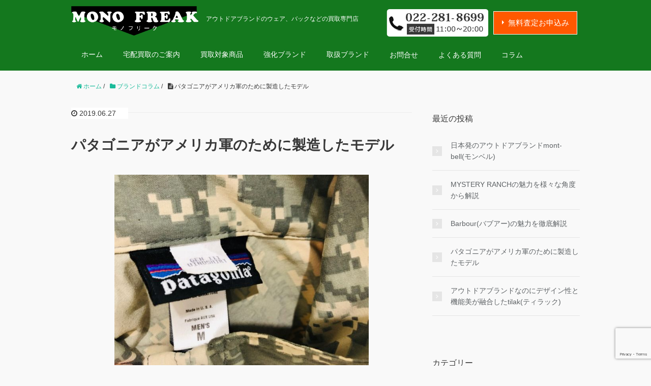

--- FILE ---
content_type: text/html; charset=UTF-8
request_url: https://www.mono-freak.com/blandcolumn/pata-windshirt/
body_size: 28628
content:
<!DOCTYPE HTML>
<html lang="ja">
<head prefix="og: http://ogp.me/ns# fb: http://ogp.me/ns/fb# article: http://ogp.me/ns/article#">
	<meta charset="UTF-8">
	
	<meta name="viewport" content="width=device-width,initial-scale=1.0">
	<!--[if lt IE 9]>
    <script src="http://html5shiv.googlecode.com/svn/trunk/html5.js"></script>
  <![endif]-->
	<style>img:is([sizes="auto" i], [sizes^="auto," i]) { contain-intrinsic-size: 3000px 1500px }</style>
	
		<!-- All in One SEO 4.8.7 - aioseo.com -->
		<title>パタゴニアがアメリカ軍のために製造したモデル | アウトドアブランド買取専門MONO FREAK(モノフリーク)</title>
	<meta name="description" content="パタゴニアがアメリカ軍の為に製造したモデル、ウインドシャツ。モノフリークでお買取りした、一般公開されていない希少なマーズラインのアイテムの一部を紹介！アウトドア製品との違いは？ピクセルカモ柄の特徴とは？その魅力をアウトドアブランド専門店のモノフリークだからこそ語ります。" />
	<meta name="robots" content="max-image-preview:large" />
	<meta name="author" content="geejee"/>
	<meta name="google-site-verification" content="google-site-verification=Kxd9uljkEz_7gfzpmV1O46zrCXH3VVAgvUNDrjCTyDs" />
	<meta name="keywords" content="patagonia,パタゴニア" />
	<link rel="canonical" href="https://www.mono-freak.com/blandcolumn/pata-windshirt/" />
	<meta name="generator" content="All in One SEO (AIOSEO) 4.8.7" />
		<meta property="og:locale" content="ja_JP" />
		<meta property="og:site_name" content="アウトドアブランド買取専門MONO FREAK(モノフリーク) | アウトドアブランドのウェア、バック等の高価買取ならお任せ！全て無料で一点一点丁寧に査定いたします。【ご自宅から送るだけ】カンタン宅配買取・年中無休で受付中" />
		<meta property="og:type" content="article" />
		<meta property="og:title" content="パタゴニアがアメリカ軍のために製造したモデル | アウトドアブランド買取専門MONO FREAK(モノフリーク)" />
		<meta property="og:description" content="パタゴニアがアメリカ軍の為に製造したモデル、ウインドシャツ。モノフリークでお買取りした、一般公開されていない希少なマーズラインのアイテムの一部を紹介！アウトドア製品との違いは？ピクセルカモ柄の特徴とは？その魅力をアウトドアブランド専門店のモノフリークだからこそ語ります。" />
		<meta property="og:url" content="https://www.mono-freak.com/blandcolumn/pata-windshirt/" />
		<meta property="article:published_time" content="2019-06-27T03:41:28+00:00" />
		<meta property="article:modified_time" content="2023-08-16T09:27:38+00:00" />
		<meta name="twitter:card" content="summary" />
		<meta name="twitter:title" content="パタゴニアがアメリカ軍のために製造したモデル | アウトドアブランド買取専門MONO FREAK(モノフリーク)" />
		<meta name="twitter:description" content="パタゴニアがアメリカ軍の為に製造したモデル、ウインドシャツ。モノフリークでお買取りした、一般公開されていない希少なマーズラインのアイテムの一部を紹介！アウトドア製品との違いは？ピクセルカモ柄の特徴とは？その魅力をアウトドアブランド専門店のモノフリークだからこそ語ります。" />
		<script type="application/ld+json" class="aioseo-schema">
			{"@context":"https:\/\/schema.org","@graph":[{"@type":"Article","@id":"https:\/\/www.mono-freak.com\/blandcolumn\/pata-windshirt\/#article","name":"\u30d1\u30bf\u30b4\u30cb\u30a2\u304c\u30a2\u30e1\u30ea\u30ab\u8ecd\u306e\u305f\u3081\u306b\u88fd\u9020\u3057\u305f\u30e2\u30c7\u30eb | \u30a2\u30a6\u30c8\u30c9\u30a2\u30d6\u30e9\u30f3\u30c9\u8cb7\u53d6\u5c02\u9580MONO FREAK(\u30e2\u30ce\u30d5\u30ea\u30fc\u30af)","headline":"\u30d1\u30bf\u30b4\u30cb\u30a2\u304c\u30a2\u30e1\u30ea\u30ab\u8ecd\u306e\u305f\u3081\u306b\u88fd\u9020\u3057\u305f\u30e2\u30c7\u30eb","author":{"@id":"https:\/\/www.mono-freak.com\/author\/geejee\/#author"},"publisher":{"@id":"https:\/\/www.mono-freak.com\/#organization"},"image":{"@type":"ImageObject","url":"https:\/\/www.mono-freak.com\/wp-content\/uploads\/pata_mars21.jpg","width":640,"height":480,"caption":"\u30d1\u30bf\u30b4\u30cb\u30a2-MARS"},"datePublished":"2019-06-27T12:41:28+09:00","dateModified":"2023-08-16T18:27:38+09:00","inLanguage":"ja","mainEntityOfPage":{"@id":"https:\/\/www.mono-freak.com\/blandcolumn\/pata-windshirt\/#webpage"},"isPartOf":{"@id":"https:\/\/www.mono-freak.com\/blandcolumn\/pata-windshirt\/#webpage"},"articleSection":"\u30d6\u30e9\u30f3\u30c9\u30b3\u30e9\u30e0, Patagonia"},{"@type":"BreadcrumbList","@id":"https:\/\/www.mono-freak.com\/blandcolumn\/pata-windshirt\/#breadcrumblist","itemListElement":[{"@type":"ListItem","@id":"https:\/\/www.mono-freak.com#listItem","position":1,"name":"\u30db\u30fc\u30e0","item":"https:\/\/www.mono-freak.com","nextItem":{"@type":"ListItem","@id":"https:\/\/www.mono-freak.com\/category\/blandcolumn\/#listItem","name":"\u30d6\u30e9\u30f3\u30c9\u30b3\u30e9\u30e0"}},{"@type":"ListItem","@id":"https:\/\/www.mono-freak.com\/category\/blandcolumn\/#listItem","position":2,"name":"\u30d6\u30e9\u30f3\u30c9\u30b3\u30e9\u30e0","item":"https:\/\/www.mono-freak.com\/category\/blandcolumn\/","nextItem":{"@type":"ListItem","@id":"https:\/\/www.mono-freak.com\/blandcolumn\/pata-windshirt\/#listItem","name":"\u30d1\u30bf\u30b4\u30cb\u30a2\u304c\u30a2\u30e1\u30ea\u30ab\u8ecd\u306e\u305f\u3081\u306b\u88fd\u9020\u3057\u305f\u30e2\u30c7\u30eb"},"previousItem":{"@type":"ListItem","@id":"https:\/\/www.mono-freak.com#listItem","name":"\u30db\u30fc\u30e0"}},{"@type":"ListItem","@id":"https:\/\/www.mono-freak.com\/blandcolumn\/pata-windshirt\/#listItem","position":3,"name":"\u30d1\u30bf\u30b4\u30cb\u30a2\u304c\u30a2\u30e1\u30ea\u30ab\u8ecd\u306e\u305f\u3081\u306b\u88fd\u9020\u3057\u305f\u30e2\u30c7\u30eb","previousItem":{"@type":"ListItem","@id":"https:\/\/www.mono-freak.com\/category\/blandcolumn\/#listItem","name":"\u30d6\u30e9\u30f3\u30c9\u30b3\u30e9\u30e0"}}]},{"@type":"Organization","@id":"https:\/\/www.mono-freak.com\/#organization","name":"\u30a2\u30a6\u30c8\u30c9\u30a2\u30d6\u30e9\u30f3\u30c9\u8cb7\u53d6\u5c02\u9580MONO FREAK(\u30e2\u30ce\u30d5\u30ea\u30fc\u30af)","description":"\u30a2\u30a6\u30c8\u30c9\u30a2\u30d6\u30e9\u30f3\u30c9\u306e\u30a6\u30a7\u30a2\u3001\u30d0\u30c3\u30af\u7b49\u306e\u9ad8\u4fa1\u8cb7\u53d6\u306a\u3089\u304a\u4efb\u305b\uff01\u5168\u3066\u7121\u6599\u3067\u4e00\u70b9\u4e00\u70b9\u4e01\u5be7\u306b\u67fb\u5b9a\u3044\u305f\u3057\u307e\u3059\u3002\u3010\u3054\u81ea\u5b85\u304b\u3089\u9001\u308b\u3060\u3051\u3011\u30ab\u30f3\u30bf\u30f3\u5b85\u914d\u8cb7\u53d6\u30fb\u5e74\u4e2d\u7121\u4f11\u3067\u53d7\u4ed8\u4e2d","url":"https:\/\/www.mono-freak.com\/"},{"@type":"Person","@id":"https:\/\/www.mono-freak.com\/author\/geejee\/#author","url":"https:\/\/www.mono-freak.com\/author\/geejee\/","name":"geejee"},{"@type":"WebPage","@id":"https:\/\/www.mono-freak.com\/blandcolumn\/pata-windshirt\/#webpage","url":"https:\/\/www.mono-freak.com\/blandcolumn\/pata-windshirt\/","name":"\u30d1\u30bf\u30b4\u30cb\u30a2\u304c\u30a2\u30e1\u30ea\u30ab\u8ecd\u306e\u305f\u3081\u306b\u88fd\u9020\u3057\u305f\u30e2\u30c7\u30eb | \u30a2\u30a6\u30c8\u30c9\u30a2\u30d6\u30e9\u30f3\u30c9\u8cb7\u53d6\u5c02\u9580MONO FREAK(\u30e2\u30ce\u30d5\u30ea\u30fc\u30af)","description":"\u30d1\u30bf\u30b4\u30cb\u30a2\u304c\u30a2\u30e1\u30ea\u30ab\u8ecd\u306e\u70ba\u306b\u88fd\u9020\u3057\u305f\u30e2\u30c7\u30eb\u3001\u30a6\u30a4\u30f3\u30c9\u30b7\u30e3\u30c4\u3002\u30e2\u30ce\u30d5\u30ea\u30fc\u30af\u3067\u304a\u8cb7\u53d6\u308a\u3057\u305f\u3001\u4e00\u822c\u516c\u958b\u3055\u308c\u3066\u3044\u306a\u3044\u5e0c\u5c11\u306a\u30de\u30fc\u30ba\u30e9\u30a4\u30f3\u306e\u30a2\u30a4\u30c6\u30e0\u306e\u4e00\u90e8\u3092\u7d39\u4ecb\uff01\u30a2\u30a6\u30c8\u30c9\u30a2\u88fd\u54c1\u3068\u306e\u9055\u3044\u306f\uff1f\u30d4\u30af\u30bb\u30eb\u30ab\u30e2\u67c4\u306e\u7279\u5fb4\u3068\u306f\uff1f\u305d\u306e\u9b45\u529b\u3092\u30a2\u30a6\u30c8\u30c9\u30a2\u30d6\u30e9\u30f3\u30c9\u5c02\u9580\u5e97\u306e\u30e2\u30ce\u30d5\u30ea\u30fc\u30af\u3060\u304b\u3089\u3053\u305d\u8a9e\u308a\u307e\u3059\u3002","inLanguage":"ja","isPartOf":{"@id":"https:\/\/www.mono-freak.com\/#website"},"breadcrumb":{"@id":"https:\/\/www.mono-freak.com\/blandcolumn\/pata-windshirt\/#breadcrumblist"},"author":{"@id":"https:\/\/www.mono-freak.com\/author\/geejee\/#author"},"creator":{"@id":"https:\/\/www.mono-freak.com\/author\/geejee\/#author"},"image":{"@type":"ImageObject","url":"https:\/\/www.mono-freak.com\/wp-content\/uploads\/pata_mars21.jpg","@id":"https:\/\/www.mono-freak.com\/blandcolumn\/pata-windshirt\/#mainImage","width":640,"height":480,"caption":"\u30d1\u30bf\u30b4\u30cb\u30a2-MARS"},"primaryImageOfPage":{"@id":"https:\/\/www.mono-freak.com\/blandcolumn\/pata-windshirt\/#mainImage"},"datePublished":"2019-06-27T12:41:28+09:00","dateModified":"2023-08-16T18:27:38+09:00"},{"@type":"WebSite","@id":"https:\/\/www.mono-freak.com\/#website","url":"https:\/\/www.mono-freak.com\/","name":"\u30a2\u30a6\u30c8\u30c9\u30a2\u30d6\u30e9\u30f3\u30c9\u8cb7\u53d6\u5c02\u9580MONO FREAK(\u30e2\u30ce\u30d5\u30ea\u30fc\u30af)","description":"\u30a2\u30a6\u30c8\u30c9\u30a2\u30d6\u30e9\u30f3\u30c9\u306e\u30a6\u30a7\u30a2\u3001\u30d0\u30c3\u30af\u7b49\u306e\u9ad8\u4fa1\u8cb7\u53d6\u306a\u3089\u304a\u4efb\u305b\uff01\u5168\u3066\u7121\u6599\u3067\u4e00\u70b9\u4e00\u70b9\u4e01\u5be7\u306b\u67fb\u5b9a\u3044\u305f\u3057\u307e\u3059\u3002\u3010\u3054\u81ea\u5b85\u304b\u3089\u9001\u308b\u3060\u3051\u3011\u30ab\u30f3\u30bf\u30f3\u5b85\u914d\u8cb7\u53d6\u30fb\u5e74\u4e2d\u7121\u4f11\u3067\u53d7\u4ed8\u4e2d","inLanguage":"ja","publisher":{"@id":"https:\/\/www.mono-freak.com\/#organization"}}]}
		</script>
		<!-- All in One SEO -->

<meta name="keywords" content="Patagonia,パタゴニア" />
<meta name="description" content="パタゴニアがアメリカ軍の為に製造したモデル、ウインドシャツ。モノフリークでお買取りした、一般公開されていない希少なマーズラインのアイテムの一部を紹介！アウトドア製品との違いは？ピクセルカモ柄の特徴とは？その魅力を語ります。" />
<meta name="robots" content="index" />
<meta property="og:title" content="パタゴニアがアメリカ軍のために製造したモデル" />
<meta property="og:type" content="article" />
<meta property="og:description" content="パタゴニアがアメリカ軍の為に製造したモデル、ウインドシャツ。モノフリークでお買取りした、一般公開されていない希少なマーズラインのアイテムの一部を紹介！アウトドア製品との違いは？ピクセルカモ柄の特徴とは？その魅力を語ります。" />
<meta property="og:url" content="https://www.mono-freak.com/blandcolumn/pata-windshirt/" />
<meta property="og:image" content="https://www.mono-freak.com/wp-content/uploads/pata_mars21.jpg" />
<meta property="og:locale" content="ja_JP" />
<meta property="og:site_name" content="アウトドアブランド買取専門MONO FREAK(モノフリーク)" />
<link href="https://plus.google.com/" rel="publisher" />
<script type="text/javascript">
/* <![CDATA[ */
window._wpemojiSettings = {"baseUrl":"https:\/\/s.w.org\/images\/core\/emoji\/16.0.1\/72x72\/","ext":".png","svgUrl":"https:\/\/s.w.org\/images\/core\/emoji\/16.0.1\/svg\/","svgExt":".svg","source":{"concatemoji":"https:\/\/www.mono-freak.com\/wp-includes\/js\/wp-emoji-release.min.js?ver=6.8.3"}};
/*! This file is auto-generated */
!function(s,n){var o,i,e;function c(e){try{var t={supportTests:e,timestamp:(new Date).valueOf()};sessionStorage.setItem(o,JSON.stringify(t))}catch(e){}}function p(e,t,n){e.clearRect(0,0,e.canvas.width,e.canvas.height),e.fillText(t,0,0);var t=new Uint32Array(e.getImageData(0,0,e.canvas.width,e.canvas.height).data),a=(e.clearRect(0,0,e.canvas.width,e.canvas.height),e.fillText(n,0,0),new Uint32Array(e.getImageData(0,0,e.canvas.width,e.canvas.height).data));return t.every(function(e,t){return e===a[t]})}function u(e,t){e.clearRect(0,0,e.canvas.width,e.canvas.height),e.fillText(t,0,0);for(var n=e.getImageData(16,16,1,1),a=0;a<n.data.length;a++)if(0!==n.data[a])return!1;return!0}function f(e,t,n,a){switch(t){case"flag":return n(e,"\ud83c\udff3\ufe0f\u200d\u26a7\ufe0f","\ud83c\udff3\ufe0f\u200b\u26a7\ufe0f")?!1:!n(e,"\ud83c\udde8\ud83c\uddf6","\ud83c\udde8\u200b\ud83c\uddf6")&&!n(e,"\ud83c\udff4\udb40\udc67\udb40\udc62\udb40\udc65\udb40\udc6e\udb40\udc67\udb40\udc7f","\ud83c\udff4\u200b\udb40\udc67\u200b\udb40\udc62\u200b\udb40\udc65\u200b\udb40\udc6e\u200b\udb40\udc67\u200b\udb40\udc7f");case"emoji":return!a(e,"\ud83e\udedf")}return!1}function g(e,t,n,a){var r="undefined"!=typeof WorkerGlobalScope&&self instanceof WorkerGlobalScope?new OffscreenCanvas(300,150):s.createElement("canvas"),o=r.getContext("2d",{willReadFrequently:!0}),i=(o.textBaseline="top",o.font="600 32px Arial",{});return e.forEach(function(e){i[e]=t(o,e,n,a)}),i}function t(e){var t=s.createElement("script");t.src=e,t.defer=!0,s.head.appendChild(t)}"undefined"!=typeof Promise&&(o="wpEmojiSettingsSupports",i=["flag","emoji"],n.supports={everything:!0,everythingExceptFlag:!0},e=new Promise(function(e){s.addEventListener("DOMContentLoaded",e,{once:!0})}),new Promise(function(t){var n=function(){try{var e=JSON.parse(sessionStorage.getItem(o));if("object"==typeof e&&"number"==typeof e.timestamp&&(new Date).valueOf()<e.timestamp+604800&&"object"==typeof e.supportTests)return e.supportTests}catch(e){}return null}();if(!n){if("undefined"!=typeof Worker&&"undefined"!=typeof OffscreenCanvas&&"undefined"!=typeof URL&&URL.createObjectURL&&"undefined"!=typeof Blob)try{var e="postMessage("+g.toString()+"("+[JSON.stringify(i),f.toString(),p.toString(),u.toString()].join(",")+"));",a=new Blob([e],{type:"text/javascript"}),r=new Worker(URL.createObjectURL(a),{name:"wpTestEmojiSupports"});return void(r.onmessage=function(e){c(n=e.data),r.terminate(),t(n)})}catch(e){}c(n=g(i,f,p,u))}t(n)}).then(function(e){for(var t in e)n.supports[t]=e[t],n.supports.everything=n.supports.everything&&n.supports[t],"flag"!==t&&(n.supports.everythingExceptFlag=n.supports.everythingExceptFlag&&n.supports[t]);n.supports.everythingExceptFlag=n.supports.everythingExceptFlag&&!n.supports.flag,n.DOMReady=!1,n.readyCallback=function(){n.DOMReady=!0}}).then(function(){return e}).then(function(){var e;n.supports.everything||(n.readyCallback(),(e=n.source||{}).concatemoji?t(e.concatemoji):e.wpemoji&&e.twemoji&&(t(e.twemoji),t(e.wpemoji)))}))}((window,document),window._wpemojiSettings);
/* ]]> */
</script>
<link rel='stylesheet' id='base-css-css' href='https://www.mono-freak.com/wp-content/themes/xeory_base/base.css?ver=6.8.3' type='text/css' media='all' />
<link rel='stylesheet' id='main-css-css' href='https://www.mono-freak.com/wp-content/themes/xeory_base_child/style.css?ver=6.8.3' type='text/css' media='all' />
<link rel='stylesheet' id='font-awesome-css' href='https://www.mono-freak.com/wp-content/themes/xeory_base/lib/fonts/font-awesome-4.5.0/css/font-awesome.min.css?ver=6.8.3' type='text/css' media='all' />
<style id='wp-emoji-styles-inline-css' type='text/css'>

	img.wp-smiley, img.emoji {
		display: inline !important;
		border: none !important;
		box-shadow: none !important;
		height: 1em !important;
		width: 1em !important;
		margin: 0 0.07em !important;
		vertical-align: -0.1em !important;
		background: none !important;
		padding: 0 !important;
	}
</style>
<link rel='stylesheet' id='wp-block-library-css' href='https://www.mono-freak.com/wp-includes/css/dist/block-library/style.min.css?ver=6.8.3' type='text/css' media='all' />
<style id='classic-theme-styles-inline-css' type='text/css'>
/*! This file is auto-generated */
.wp-block-button__link{color:#fff;background-color:#32373c;border-radius:9999px;box-shadow:none;text-decoration:none;padding:calc(.667em + 2px) calc(1.333em + 2px);font-size:1.125em}.wp-block-file__button{background:#32373c;color:#fff;text-decoration:none}
</style>
<style id='global-styles-inline-css' type='text/css'>
:root{--wp--preset--aspect-ratio--square: 1;--wp--preset--aspect-ratio--4-3: 4/3;--wp--preset--aspect-ratio--3-4: 3/4;--wp--preset--aspect-ratio--3-2: 3/2;--wp--preset--aspect-ratio--2-3: 2/3;--wp--preset--aspect-ratio--16-9: 16/9;--wp--preset--aspect-ratio--9-16: 9/16;--wp--preset--color--black: #000000;--wp--preset--color--cyan-bluish-gray: #abb8c3;--wp--preset--color--white: #ffffff;--wp--preset--color--pale-pink: #f78da7;--wp--preset--color--vivid-red: #cf2e2e;--wp--preset--color--luminous-vivid-orange: #ff6900;--wp--preset--color--luminous-vivid-amber: #fcb900;--wp--preset--color--light-green-cyan: #7bdcb5;--wp--preset--color--vivid-green-cyan: #00d084;--wp--preset--color--pale-cyan-blue: #8ed1fc;--wp--preset--color--vivid-cyan-blue: #0693e3;--wp--preset--color--vivid-purple: #9b51e0;--wp--preset--gradient--vivid-cyan-blue-to-vivid-purple: linear-gradient(135deg,rgba(6,147,227,1) 0%,rgb(155,81,224) 100%);--wp--preset--gradient--light-green-cyan-to-vivid-green-cyan: linear-gradient(135deg,rgb(122,220,180) 0%,rgb(0,208,130) 100%);--wp--preset--gradient--luminous-vivid-amber-to-luminous-vivid-orange: linear-gradient(135deg,rgba(252,185,0,1) 0%,rgba(255,105,0,1) 100%);--wp--preset--gradient--luminous-vivid-orange-to-vivid-red: linear-gradient(135deg,rgba(255,105,0,1) 0%,rgb(207,46,46) 100%);--wp--preset--gradient--very-light-gray-to-cyan-bluish-gray: linear-gradient(135deg,rgb(238,238,238) 0%,rgb(169,184,195) 100%);--wp--preset--gradient--cool-to-warm-spectrum: linear-gradient(135deg,rgb(74,234,220) 0%,rgb(151,120,209) 20%,rgb(207,42,186) 40%,rgb(238,44,130) 60%,rgb(251,105,98) 80%,rgb(254,248,76) 100%);--wp--preset--gradient--blush-light-purple: linear-gradient(135deg,rgb(255,206,236) 0%,rgb(152,150,240) 100%);--wp--preset--gradient--blush-bordeaux: linear-gradient(135deg,rgb(254,205,165) 0%,rgb(254,45,45) 50%,rgb(107,0,62) 100%);--wp--preset--gradient--luminous-dusk: linear-gradient(135deg,rgb(255,203,112) 0%,rgb(199,81,192) 50%,rgb(65,88,208) 100%);--wp--preset--gradient--pale-ocean: linear-gradient(135deg,rgb(255,245,203) 0%,rgb(182,227,212) 50%,rgb(51,167,181) 100%);--wp--preset--gradient--electric-grass: linear-gradient(135deg,rgb(202,248,128) 0%,rgb(113,206,126) 100%);--wp--preset--gradient--midnight: linear-gradient(135deg,rgb(2,3,129) 0%,rgb(40,116,252) 100%);--wp--preset--font-size--small: 13px;--wp--preset--font-size--medium: 20px;--wp--preset--font-size--large: 36px;--wp--preset--font-size--x-large: 42px;--wp--preset--spacing--20: 0.44rem;--wp--preset--spacing--30: 0.67rem;--wp--preset--spacing--40: 1rem;--wp--preset--spacing--50: 1.5rem;--wp--preset--spacing--60: 2.25rem;--wp--preset--spacing--70: 3.38rem;--wp--preset--spacing--80: 5.06rem;--wp--preset--shadow--natural: 6px 6px 9px rgba(0, 0, 0, 0.2);--wp--preset--shadow--deep: 12px 12px 50px rgba(0, 0, 0, 0.4);--wp--preset--shadow--sharp: 6px 6px 0px rgba(0, 0, 0, 0.2);--wp--preset--shadow--outlined: 6px 6px 0px -3px rgba(255, 255, 255, 1), 6px 6px rgba(0, 0, 0, 1);--wp--preset--shadow--crisp: 6px 6px 0px rgba(0, 0, 0, 1);}:where(.is-layout-flex){gap: 0.5em;}:where(.is-layout-grid){gap: 0.5em;}body .is-layout-flex{display: flex;}.is-layout-flex{flex-wrap: wrap;align-items: center;}.is-layout-flex > :is(*, div){margin: 0;}body .is-layout-grid{display: grid;}.is-layout-grid > :is(*, div){margin: 0;}:where(.wp-block-columns.is-layout-flex){gap: 2em;}:where(.wp-block-columns.is-layout-grid){gap: 2em;}:where(.wp-block-post-template.is-layout-flex){gap: 1.25em;}:where(.wp-block-post-template.is-layout-grid){gap: 1.25em;}.has-black-color{color: var(--wp--preset--color--black) !important;}.has-cyan-bluish-gray-color{color: var(--wp--preset--color--cyan-bluish-gray) !important;}.has-white-color{color: var(--wp--preset--color--white) !important;}.has-pale-pink-color{color: var(--wp--preset--color--pale-pink) !important;}.has-vivid-red-color{color: var(--wp--preset--color--vivid-red) !important;}.has-luminous-vivid-orange-color{color: var(--wp--preset--color--luminous-vivid-orange) !important;}.has-luminous-vivid-amber-color{color: var(--wp--preset--color--luminous-vivid-amber) !important;}.has-light-green-cyan-color{color: var(--wp--preset--color--light-green-cyan) !important;}.has-vivid-green-cyan-color{color: var(--wp--preset--color--vivid-green-cyan) !important;}.has-pale-cyan-blue-color{color: var(--wp--preset--color--pale-cyan-blue) !important;}.has-vivid-cyan-blue-color{color: var(--wp--preset--color--vivid-cyan-blue) !important;}.has-vivid-purple-color{color: var(--wp--preset--color--vivid-purple) !important;}.has-black-background-color{background-color: var(--wp--preset--color--black) !important;}.has-cyan-bluish-gray-background-color{background-color: var(--wp--preset--color--cyan-bluish-gray) !important;}.has-white-background-color{background-color: var(--wp--preset--color--white) !important;}.has-pale-pink-background-color{background-color: var(--wp--preset--color--pale-pink) !important;}.has-vivid-red-background-color{background-color: var(--wp--preset--color--vivid-red) !important;}.has-luminous-vivid-orange-background-color{background-color: var(--wp--preset--color--luminous-vivid-orange) !important;}.has-luminous-vivid-amber-background-color{background-color: var(--wp--preset--color--luminous-vivid-amber) !important;}.has-light-green-cyan-background-color{background-color: var(--wp--preset--color--light-green-cyan) !important;}.has-vivid-green-cyan-background-color{background-color: var(--wp--preset--color--vivid-green-cyan) !important;}.has-pale-cyan-blue-background-color{background-color: var(--wp--preset--color--pale-cyan-blue) !important;}.has-vivid-cyan-blue-background-color{background-color: var(--wp--preset--color--vivid-cyan-blue) !important;}.has-vivid-purple-background-color{background-color: var(--wp--preset--color--vivid-purple) !important;}.has-black-border-color{border-color: var(--wp--preset--color--black) !important;}.has-cyan-bluish-gray-border-color{border-color: var(--wp--preset--color--cyan-bluish-gray) !important;}.has-white-border-color{border-color: var(--wp--preset--color--white) !important;}.has-pale-pink-border-color{border-color: var(--wp--preset--color--pale-pink) !important;}.has-vivid-red-border-color{border-color: var(--wp--preset--color--vivid-red) !important;}.has-luminous-vivid-orange-border-color{border-color: var(--wp--preset--color--luminous-vivid-orange) !important;}.has-luminous-vivid-amber-border-color{border-color: var(--wp--preset--color--luminous-vivid-amber) !important;}.has-light-green-cyan-border-color{border-color: var(--wp--preset--color--light-green-cyan) !important;}.has-vivid-green-cyan-border-color{border-color: var(--wp--preset--color--vivid-green-cyan) !important;}.has-pale-cyan-blue-border-color{border-color: var(--wp--preset--color--pale-cyan-blue) !important;}.has-vivid-cyan-blue-border-color{border-color: var(--wp--preset--color--vivid-cyan-blue) !important;}.has-vivid-purple-border-color{border-color: var(--wp--preset--color--vivid-purple) !important;}.has-vivid-cyan-blue-to-vivid-purple-gradient-background{background: var(--wp--preset--gradient--vivid-cyan-blue-to-vivid-purple) !important;}.has-light-green-cyan-to-vivid-green-cyan-gradient-background{background: var(--wp--preset--gradient--light-green-cyan-to-vivid-green-cyan) !important;}.has-luminous-vivid-amber-to-luminous-vivid-orange-gradient-background{background: var(--wp--preset--gradient--luminous-vivid-amber-to-luminous-vivid-orange) !important;}.has-luminous-vivid-orange-to-vivid-red-gradient-background{background: var(--wp--preset--gradient--luminous-vivid-orange-to-vivid-red) !important;}.has-very-light-gray-to-cyan-bluish-gray-gradient-background{background: var(--wp--preset--gradient--very-light-gray-to-cyan-bluish-gray) !important;}.has-cool-to-warm-spectrum-gradient-background{background: var(--wp--preset--gradient--cool-to-warm-spectrum) !important;}.has-blush-light-purple-gradient-background{background: var(--wp--preset--gradient--blush-light-purple) !important;}.has-blush-bordeaux-gradient-background{background: var(--wp--preset--gradient--blush-bordeaux) !important;}.has-luminous-dusk-gradient-background{background: var(--wp--preset--gradient--luminous-dusk) !important;}.has-pale-ocean-gradient-background{background: var(--wp--preset--gradient--pale-ocean) !important;}.has-electric-grass-gradient-background{background: var(--wp--preset--gradient--electric-grass) !important;}.has-midnight-gradient-background{background: var(--wp--preset--gradient--midnight) !important;}.has-small-font-size{font-size: var(--wp--preset--font-size--small) !important;}.has-medium-font-size{font-size: var(--wp--preset--font-size--medium) !important;}.has-large-font-size{font-size: var(--wp--preset--font-size--large) !important;}.has-x-large-font-size{font-size: var(--wp--preset--font-size--x-large) !important;}
:where(.wp-block-post-template.is-layout-flex){gap: 1.25em;}:where(.wp-block-post-template.is-layout-grid){gap: 1.25em;}
:where(.wp-block-columns.is-layout-flex){gap: 2em;}:where(.wp-block-columns.is-layout-grid){gap: 2em;}
:root :where(.wp-block-pullquote){font-size: 1.5em;line-height: 1.6;}
</style>
<link rel='stylesheet' id='hamburger.css-css' href='https://www.mono-freak.com/wp-content/plugins/wp-responsive-menu/assets/css/wpr-hamburger.css?ver=3.2.1' type='text/css' media='all' />
<link rel='stylesheet' id='wprmenu.css-css' href='https://www.mono-freak.com/wp-content/plugins/wp-responsive-menu/assets/css/wprmenu.css?ver=3.2.1' type='text/css' media='all' />
<style id='wprmenu.css-inline-css' type='text/css'>
@media only screen and ( max-width: 991px ) {html body div.wprm-wrapper {overflow: scroll;}#wprmenu_bar {background-image: url();background-size: cover ;background-repeat: repeat;}#wprmenu_bar {background-color: #14781e;}html body div#mg-wprm-wrap .wpr_submit .icon.icon-search {color: #FFFFFF;}#wprmenu_bar .menu_title,#wprmenu_bar .wprmenu_icon_menu,#wprmenu_bar .menu_title a {color: #FFFFFF;}#wprmenu_bar .menu_title a {font-size: 20px;font-weight: normal;}#mg-wprm-wrap li.menu-item a {font-size: 15px;text-transform: uppercase;font-weight: normal;}#mg-wprm-wrap li.menu-item-has-children ul.sub-menu a {font-size: 15px;text-transform: uppercase;font-weight: normal;}#mg-wprm-wrap li.current-menu-item > a {background: #14781e;}#mg-wprm-wrap li.current-menu-item > a,#mg-wprm-wrap li.current-menu-item span.wprmenu_icon{color: #FFFFFF !important;}#mg-wprm-wrap {background-color: #14781e;}.cbp-spmenu-push-toright,.cbp-spmenu-push-toright .mm-slideout {left: 80% ;}.cbp-spmenu-push-toleft {left: -80% ;}#mg-wprm-wrap.cbp-spmenu-right,#mg-wprm-wrap.cbp-spmenu-left,#mg-wprm-wrap.cbp-spmenu-right.custom,#mg-wprm-wrap.cbp-spmenu-left.custom,.cbp-spmenu-vertical {width: 80%;max-width: 300px;}#mg-wprm-wrap ul#wprmenu_menu_ul li.menu-item a,div#mg-wprm-wrap ul li span.wprmenu_icon {color: #FFFFFF;}#mg-wprm-wrap ul#wprmenu_menu_ul li.menu-item:valid ~ a{color: #FFFFFF;}#mg-wprm-wrap ul#wprmenu_menu_ul li.menu-item a:hover {background: #383838;color: #FFFFFF !important;}div#mg-wprm-wrap ul>li:hover>span.wprmenu_icon {color: #FFFFFF !important;}.wprmenu_bar .hamburger-inner,.wprmenu_bar .hamburger-inner::before,.wprmenu_bar .hamburger-inner::after {background: #FFFFFF;}.wprmenu_bar .hamburger:hover .hamburger-inner,.wprmenu_bar .hamburger:hover .hamburger-inner::before,.wprmenu_bar .hamburger:hover .hamburger-inner::after {background: #FFFFFF;}div.wprmenu_bar div.hamburger{padding-right: 6px !important;}#wprmenu_menu.left {width:80%;left: -80%;right: auto;}#wprmenu_menu.right {width:80%;right: -80%;left: auto;}html body div#wprmenu_bar {height : px;}#mg-wprm-wrap.cbp-spmenu-left,#mg-wprm-wrap.cbp-spmenu-right,#mg-widgetmenu-wrap.cbp-spmenu-widget-left,#mg-widgetmenu-wrap.cbp-spmenu-widget-right {top: px !important;}.wprmenu_bar .hamburger {float: left;}.wprmenu_bar #custom_menu_icon.hamburger {top: 0px;left: 0px;float: left !important;background-color: #CCCCCC;}.wpr_custom_menu #custom_menu_icon {display: block;}html { padding-top: 42px !important; }#wprmenu_bar,#mg-wprm-wrap { display: block; }div#wpadminbar { position: fixed; }}
</style>
<link rel='stylesheet' id='wpr_icons-css' href='https://www.mono-freak.com/wp-content/plugins/wp-responsive-menu/inc/assets/icons/wpr-icons.css?ver=3.2.1' type='text/css' media='all' />
<link rel='stylesheet' id='parent-style-css' href='https://www.mono-freak.com/wp-content/themes/xeory_base/style.css?ver=6.8.3' type='text/css' media='all' />
<link rel='stylesheet' id='cf7cf-style-css' href='https://www.mono-freak.com/wp-content/plugins/cf7-conditional-fields/style.css?ver=2.6.3' type='text/css' media='all' />
<script type="text/javascript" src="https://www.mono-freak.com/wp-includes/js/jquery/jquery.min.js?ver=3.7.1" id="jquery-core-js"></script>
<script type="text/javascript" src="https://www.mono-freak.com/wp-includes/js/jquery/jquery-migrate.min.js?ver=3.4.1" id="jquery-migrate-js"></script>
<script type="text/javascript" src="https://www.mono-freak.com/wp-content/plugins/wp-responsive-menu/assets/js/modernizr.custom.js?ver=3.2.1" id="modernizr-js"></script>
<script type="text/javascript" src="https://www.mono-freak.com/wp-content/plugins/wp-responsive-menu/assets/js/touchSwipe.js?ver=3.2.1" id="touchSwipe-js"></script>
<script type="text/javascript" id="wprmenu.js-js-extra">
/* <![CDATA[ */
var wprmenu = {"zooming":"yes","from_width":"991","push_width":"300","menu_width":"80","parent_click":"yes","swipe":"yes","enable_overlay":"","wprmenuDemoId":""};
/* ]]> */
</script>
<script type="text/javascript" src="https://www.mono-freak.com/wp-content/plugins/wp-responsive-menu/assets/js/wprmenu.js?ver=3.2.1" id="wprmenu.js-js"></script>
<link rel="https://api.w.org/" href="https://www.mono-freak.com/wp-json/" /><link rel="alternate" title="JSON" type="application/json" href="https://www.mono-freak.com/wp-json/wp/v2/posts/1336" /><link rel="EditURI" type="application/rsd+xml" title="RSD" href="https://www.mono-freak.com/xmlrpc.php?rsd" />
<meta name="generator" content="WordPress 6.8.3" />
<link rel='shortlink' href='https://www.mono-freak.com/?p=1336' />
<link rel="alternate" title="oEmbed (JSON)" type="application/json+oembed" href="https://www.mono-freak.com/wp-json/oembed/1.0/embed?url=https%3A%2F%2Fwww.mono-freak.com%2Fblandcolumn%2Fpata-windshirt%2F" />
<link rel="alternate" title="oEmbed (XML)" type="text/xml+oembed" href="https://www.mono-freak.com/wp-json/oembed/1.0/embed?url=https%3A%2F%2Fwww.mono-freak.com%2Fblandcolumn%2Fpata-windshirt%2F&#038;format=xml" />
<link rel="icon" href="https://www.mono-freak.com/wp-content/uploads/cropped-4495bed8051fcc9fd4ac4bababda36e3-32x32.png" sizes="32x32" />
<link rel="icon" href="https://www.mono-freak.com/wp-content/uploads/cropped-4495bed8051fcc9fd4ac4bababda36e3-192x192.png" sizes="192x192" />
<link rel="apple-touch-icon" href="https://www.mono-freak.com/wp-content/uploads/cropped-4495bed8051fcc9fd4ac4bababda36e3-180x180.png" />
<meta name="msapplication-TileImage" content="https://www.mono-freak.com/wp-content/uploads/cropped-4495bed8051fcc9fd4ac4bababda36e3-270x270.png" />
<style id="sccss">/* in content
-------------------------------------------------- */
/* ----------------------------------------
* テキストカラー
---------------------------------------- */
body .orange{
  color: #FF5900;
}
body .green{
  color: #14781E;
}
body .mintgreen{
  color: #1ABB9A;
}
body .gray{
  color: #E0DFCE;
}
body .red{
  color: #8B0000;
}
/* ----------------------------------------
* テキストサイズ
---------------------------------------- */
body .size12{
  font-size: 12px;
}
body .size14{
  font-size: 14px;
}
body .size16{
  font-size: 16px;
}
body .size18{
  font-size: 18px;
}
body .size21{
  font-size: 21px;
}
body .size25{
  font-size: 25px;
}
body .size30{
  font-size: 30px;
}
body .size45{
  font-size: 45px;
}
/* ----------------------------------------
* テキストポジション
---------------------------------------- */
body .center{
  text-align: center;
}
body .right{
  text-align: right;
}
/* ----------------------------------------
* マーカー
---------------------------------------- */
body .marker-yellow {
  background: linear-gradient(transparent 60%, #ffffa8 0%);
}
body .marker-green {
  background: linear-gradient(transparent 60%, #ccffcc 0%);
}
body .marker-red {
  background: linear-gradient(transparent 60%, #ffcccc 0%);
}
/* ----------------------------------------
* 他テキストデコ
---------------------------------------- */
body .bold{
  font-weight: bold;
}
body .border{
  text-decoration: underline;
}
/*矢印アイコン*/
body .fa-arrow-circle-o-right:before {
  content: "\f18e";
  font-size: 25px;
  color: #1ABB9A;
  margin-right: 10px
}
/*内部リンクアイコン*/
body .fa-chevron-right:before {
  content: "\f054";
  font-size: 18px;
  margin-right: 8px
}
/*別窓リンクアイコン*/
body .fa-external-link:before {
  content: "\f08e";
  font-size: 18px;
  margin-right: 8px
}
/* ----------------------------------------
* ダウンロードアイコン
---------------------------------------- */
body img.dlicocn {
  margin-top: 8px;
  max-width: 40px;
}
/* ----------------------------------------
* テキストリンク
---------------------------------------- */
/*矢印*/
body a.txt-alow{
  position: relative;
  display: inline-block;
  padding: 0 30px 0 16px;
  vertical-align: middle;
  text-decoration: none;
  font-size: 20px;
  font-weight: bold;
}
body a.txt-alow::before{
  left: 3px;
  width: 6px;
  height: 6px;
  border-top: 2px solid #383838;
  border-right: 2px solid #383838;
  -webkit-transform: rotate(45deg);
  transform: rotate(45deg);
}
body a.txt-alow::before,
body a.txt-alow::after{
  position: absolute;
  top: 0;
  bottom: 0;
  left: 0;
  margin: auto;
  content: "";
  vertical-align: middle;
}
/* ----------------------------------------
* 余白
---------------------------------------- */
body #content .margin-0{
  margin: 0;
}
body #content .margin-15{
margin-top: 15px;
}
body #content .margin-30{
margin-top: 30px;
}
body #content .margin-50{
margin-top: 50px;
}
body #content .margin-10b{
margin-bottom: 10px;
}
body #content .margin-20b{
margin-bottom: 20px;
}
body #content .margin-50b{
margin-bottom: 50px;
}
body #content .padding-0{
  padding: 0;
}
/* ----------------------------------------
* フレーム領域
---------------------------------------- */
body div.frame-gray{
  max-width: 900px;
  width: 100%;
  background-color: #dee6de;
  padding: 25px 30px;
  text-align: center;
  margin: 0 auto 20px auto;
}
body div.frame-white{
  max-width: 800px;
  width: 90%;
  margin: 0 auto;
}
body div.frame-orange{
  max-width: 800px;
  width: 100%;
  margin: 0 auto;
  padding: 15px 10px;
  border: solid 1px #FF5900;
}
body div.frame-black{
  max-width:600px;
  margin: 0 auto;
  padding: 15px 28px;
  border: solid 1px #383838;
}
body div.frame-center{
  display: flex;
  flex-wrap: wrap;
  justify-content: center;
}
body div.frame-left{
  display: flex;
  flex-wrap: wrap;
  justify-content: flex-start;
}
body div.frame-860{
  max-width: 860px;
  margin-left: auto;
  margin-right: auto;
}
/* ----------------------------------------
* リスト
---------------------------------------- */
/*チェックリスト*/
body ul.check-list{
  list-style: none;
  margin: 0;
}
body ul.check-list li{
  padding-left: 32px;
  line-height: 40px;
  background-image: url(https://www.mono-freak.com/img/check.gif);
  background-size: 23px auto;
  background-position: left 0px top 4px;
  background-repeat: no-repeat;
  font-size: 22px;
}
/*取扱ブランドリスト*/
body #content ul.bland-list{
  border-top: dotted 2px #FF5900;
  padding: 10px 0 0 20px;
  margin: 0 0 2em;
}
/*横並びボックスリスト*/
body #content ul.bland-link{
  display: flex;
  flex-wrap: wrap;
  list-style-type: none;
  justify-content: center;
}
body #content ul.bland-link li{
  width: 35px;
  height: 35px;
}
body #content ul.bland-link li a{
  background-color: #14781E;
  border: 1px solid #14781E;
  margin: 5px;
  padding: 5px;
  color: #fff;
}
body #content ul.bland-link li a:hover{
  background-color: #fff;
  color: #14781E;
  text-decoration: none;
}
/*フラットな横並びリスト*/
body section ul.sbrand-flow{
  max-width: 430px;
  width: 100%;
  padding-left: 0;
  margin-bottom: 0;
}
body section ul.sbrand-flow li{
  width:32%;
  padding:0 3px;
  display:inline-block;
  float:left;
  -webkit-box-sizing: border-box;
  -moz-box-sizing: border-box;
  box-sizing: border-box;
}
body section ul.sbrand-flow li span{
  width:100%;
  padding:10px 0 18px 0;
  color:#fff;
  background:#14781E;
  border:2px solid #14781E;
  line-height: 20px;
  text-decoration:none;
  text-align:center;
  display:block;
  position:relative;
  -webkit-transition: 0.3s ease-out;
  -moz-transition: 0.3s ease-out;
  -o-transition: 0.3s ease-out;
  transition: 0.3s ease-out;
}
body section ul.sbrand-flow li span::after{
  content: '';
  width: 6px;
  height: 6px;
  border: 0px;
  border-bottom: solid 2px #fff;
  border-right: solid 2px #fff;
  -ms-transform: rotate(45deg);
  -webkit-transform: rotate(45deg);
  transform: rotate(45deg);
  position: absolute;
  bottom: 8px;
  left: 50%;
  margin-left: -3px;
  -webkit-transition: 0.3s ease-out;
  -moz-transition: 0.3s ease-out;
  -o-transition: 0.3s ease-out;
  transition: 0.3s ease-out;
}
/* ----------------------------------------
* テーブル
---------------------------------------- */
#main div.frame-center table.t-blue {
    border-collapse: collapse;
    /*width: 100%;*/
  }
#main div.frame-center table.t-blue th,
#main div.frame-center table.t-blue td {
    border: 1px solid #dbe1e8;
    padding: 8px;
    display: block;
    word-break : break-all;
  }
#main div.frame-center table.t-blue th {
    background: #1ABB9A;
    text-align: left;
    /*width: 120px;*/
  }
  /*@media only screen and (max-width: 767px) {
    #main div.frame-center table.t-blue tr,
    #main div.frame-center table.t-blue th,
    #main div.frame-center table.t-blue td {
      display: block;
      width: auto;
      word-break: break-all;
    }
    #main div.frame-center table.t-blue tr:first-child {
      border-top: 1px solid #dbe1e8;
    }
    #main div.frame-center table.t-blue th,
    #main div.frame-center table.t-blue td {
      border-top: none;
    }
  }*/
/* ----------------------------------------
* ボタン
---------------------------------------- */
body p.btn_gray,
body p.btn_grays,
body p.btn_green,
body p.btn_orange,
body #footer p.btn_orange{
  margin: 10px 5px;
}
body p.btn_gray a,
body p.btn_green a,
body p.btn_orange a,
body #footer p.btn_orange a{
  box-sizing: border-box;
  color: #FFFFFF;
  font-size: 18px;
  display: block;
  padding: 15px;
  position: relative;
  text-align: center;
  text-decoration: none;
  transition: 0.2s ease-in-out;
  -o-transition: 0.2s ease-in-out;
  -moz-transition: 0.2s ease-in-out;
  -webkit-transition: 0.2s ease-in-out;
  width: 210px;
}
body p.btn_grays a{
  box-sizing: border-box;
  color: #FFFFFF;
  font-size: 15px;
  display: block;
  padding: 8px;
  position: relative;
  text-align: center;
  text-decoration: none;
  transition: 0.2s ease-in-out;
  -o-transition: 0.2s ease-in-out;
  -moz-transition: 0.2s ease-in-out;
  -webkit-transition: 0.2s ease-in-out;
  width: 188px;
}
body p.btn_orange a,
body #footer p.btn_orange a{
  background-color: #FF5900;
}
body p.btn_green a{
  background-color: #14781E;
}
body p.btn_gray a,
body p.btn_grays a{
  background-color: #444444;
}
body p.btn_gray a:before,
body p.btn_grays a:before,
body p.btn_green a:before,
body p.btn_orange a:before,
body #footer p.btn_orange a:before{
  border: 4px solid transparent;
  border-left: 4px solid #FFFFFF;
  box-sizing: border-box;
  -moz-box-sizing: border-box;
  -webkit-box-sizing: border-box;
  content: "";
  display: inline-block;
  margin:0 4px 2px 0;
  height: 8px;
  width: 4px;
  vertical-align:0px;
}
body p.btn_green a:hover,
body p.btn_orange a:hover,
body #footer p.btn_orange a:hover{
  background-color: #444444;
  color: #fff;
}
body p.btn_gray a:hover,
body p.btn_grays a:hover{
  background-color: #FF5900;
  color: #fff;
}
/* ----------------------------------------
* ボタンtop
---------------------------------------- */
.msr_list03{
  margin:0 -10px;
}
.msr_list03 li{
  width:33.3%;
  padding:0 10px;
  display:inline-block;
  float:left;
  -webkit-box-sizing: border-box;
  -moz-box-sizing: border-box;
  box-sizing: border-box;
}
.msr_list03 li a{
  width:100%;
  padding:26px 0;
  color:#383838;
  font-size:20px;
  font-weight: bold;
  background:#fff;
  border:2px solid #dee6de;
  text-decoration:none;
  text-align:center;
  display:block;
  position:relative;
  -webkit-transition: 0.3s ease-out;
  -moz-transition: 0.3s ease-out;
  -o-transition: 0.3s ease-out;
  transition: 0.3s ease-out;
}
.msr_list03 li a::after{
  content: '';
  width: 6px;
  height: 6px;
  border: 0px;
  border-bottom: solid 2px #1ABB9A;
  border-right: solid 2px #1ABB9A;
  -ms-transform: rotate(45deg);
  -webkit-transform: rotate(45deg);
  transform: rotate(45deg);
  position: absolute;
  bottom: 8px;
  left: 50%;
  margin-left: -3px;
  -webkit-transition: 0.3s ease-out;
  -moz-transition: 0.3s ease-out;
  -o-transition: 0.3s ease-out;
  transition: 0.3s ease-out;
}
.msr_list03 li a:hover{
  color: #383838;
  background:#dee6de;
}
.msr_list03 li a:hover::after{
  border-bottom: solid 2px #1ABB9A;
  border-right: solid 2px #1ABB9A;
}
@media screen and (max-width: 767px) {
  .msr_list03 li{
    width: 50%;
    padding:0 3px;
  }
  .msr_list03 li a{
    font-size:16px;
}
}



/* ----------------------------------------
* ブロックリスト（フッダー）
---------------------------------------- */
body div.box3-frame{
  display: flex;
  flex-wrap: wrap;
  justify-content: center;
  margin-top: 10px;
}
body #content div.box3 p,
body #footer div.box3 p{
  margin: 10px 0;
}
body div.box3{
	width: 253px;
  height: 223px;
  margin: 5px 10px;
  padding: 20px;
	position: relative;
  border: solid 1px #FF5900;
  background-color: #fff;
}
body div.box3 .box3-img{
  display: flex;
  justify-content: center;
  align-items: center;
}
body div.box3 img{
}
body div.box3 p.box3-item{
	color: #fff;
  border: solid 1px #14781E;
}
/* ----------------------------------------
* ブロックリスト（買取実績）
---------------------------------------- */
body div.box4-frame{
  display: flex;
  flex-direction: row;
  flex-wrap: wrap;
  margin-bottom: 45px;
}
body div.box4{
	width: 245px;
  margin-top: 15px;
	position: relative;
}
body div.box4-link:hover{
  filter:alpha(opacity=60);
  -ms-filter: "alpha(opacity=60)";
  -moz-opacity:0.6;
  -khtml-opacity: 0.6;
  opacity:0.6;
  zoom:1;
}
body div.box4 .box4-bland{
  text-align: center;
  margin: 0;
}
body div.box4 .box4-img{
  border: solid 1px #14781E;
  width: 232px;
  height: 260px;
  display: flex;
  justify-content: center;
  align-items: center;
}
body div.box4 img{
  max-width: 100%;
  height: 240px;
  width: auto;
}
body p.box4-item{
	width: 232px;
  height: 58px;
  margin: 0;
  display: table-cell;
	font-size: 15px;
  line-height: 15px;
  vertical-align: middle;
  text-align: center;
  background-color: #14781E;
}
body div.box4 p.box4-item{
	color: #fff;
  border: solid 1px #14781E;
}
body div.box4 a.box4-url{
  position: absolute;
  top: 0;
  left: 0;
  width: 100%;
  height: 100%;
}
/*body section div.box4 .box4-price-s{
  font-size: 17px;
}*/
body section div.box4 .box4-price-none{
  font-size: 20px;
}
body div.box4 .box4-price,
/*body div.box4 .box4-price-s,*/
body div.box4 .box4-price-none{
  font-size: 25px;
  text-align: right;
	width: 232px;
  height: 45px;
  padding-right: 10px;
  line-height: 45px;
  border: solid 1px #14781E;
}
body div.box4 .box4-price::before{
  content: "\8CB7\53D6\4FA1\683C";
  font-size: 14px;
}
body div.box4 .box4-price::after{
  content: "\5186";
  color: #FF5900;
  font-size: 18px;
}
/* ----------------------------------------
* ブロックリスト（買取アイテム）
---------------------------------------- */
body .box-item{
  background-color: #fff;
  border: 1px solid #E0DFCE;
  width: 246px;
  margin: 12px 2px 0;
  padding: 0 0 0 8px;
}
body .box-item img{
  margin:0 0 5px;
}
body .box-item .ttl{
  font-size: 16px;
  line-height: 1.6;
}
body .box-item p{
  font-size: 13px;
  line-height: 1.6;
}
body .box-item h3{
margin: 10px 0 15px 10px;
}
/* ----------------------------------------
* ブロックリスト（買取り強化ブランド）
---------------------------------------- */
body .box-sbland{
  max-width: 232px;
  margin: 5px 3px;
}
body .box-sbland a{
  border: 1px solid #383838;
  color: #000;
  box-sizing: border-box;
  display:block;
  transition: 0.2s ease-in-out;
  -o-transition: 0.2s ease-in-out;
  -moz-transition: 0.2s ease-in-out;
  -webkit-transition: 0.2s ease-in-out;
}
body .box-sbland .ttl{
  text-align: center;
}
body .box-sbland p{
  text-align: center;
  margin: 0;
  padding: 8px 0;
  background-color: #000;
  color: #fff;
}
body .box-sbland a:hover{
  opacity: 0.6;
}
/* ----------------------------------------
* フローチャート
---------------------------------------- */
body ul.flow{
  color: #000000;
  list-style: none;
  overflow: hidden;
  width: 700px;
  margin-bottom: 20px;
}
body ul.flow li{
  background-color: #14781E;
  line-height: 60px;
  color: #FFFFFF;
  display: block;
  float: left;
  font-size: 13px;
  min-width: 100px;
  padding: 0 10px 0 30px;
  text-align: center;
  text-decoration: none;
}
body ul.flow li:first-child{
  padding-left: 20px;
}
/* 三角形上部 */
body ul.flow li::before{
  background-color: #14781E;
  border-right: 1px solid #FFFFFF;
  content: " ";
  display: block;
  float: right;
  height: 31px;
  margin-bottom: -30px;
  margin-left: auto;
  margin-right: -19px;
  transform: skew(30deg);
  -o-transform: skew(30deg);
  -ms-transform: skew(30deg);
  -moz-transform: skew(30deg);
  -webkit-transform: skew(30deg);
  width: 18px;
}
/* 三角形下部 */
body ul.flow li::after{
  background-color: #14781E;
  border-right: 1px solid #FFFFFF;
  content: " ";
  display: block;
  height: 29px;
  margin-left: auto;
  margin-right: -19px;
  margin-top: -31px;
  position: relative;
  transform: skew(-30deg);
  -o-transform: skew(-30deg);
  -ms-transform: skew(-30deg);
  -moz-transform: skew(-30deg);
  -webkit-transform: skew(-30deg);
  width: 18px;
}
/* 右端の設定 */
body ul.flow .active{
  background-color: #14781E;
  color: #FFFFFF;
}
body ul.flow .active::before,
body ul.flow .active::after{
  background-color: #14781E;
}
/* ----------------------------------------
* 強化ブランドキャッチ
---------------------------------------- */
body div.frame-left .sbrand-txt{
  width: 100%;
  max-width: 470px;
  padding: 0 15px;
}
body div.frame-left .sbrand-txt h3{
  margin: 16px 0 18px;
  font-size: 30px;
  border-left: 5px solid #14781E;
}
body div.frame-left .sbrand-txt p.border-green{
  border: solid 1px #14781E;
  padding: 10px;
  margin: 0 0 14px;
}
body div.sbrand-img{
  width: 100%;
  max-width: 500px;
}
/* ----------------------------------------
* 宅配買取のご案内
---------------------------------------- */
/*メニュー*/
body div.guide_menu{
  background-color: #14781e;
  width: 165px;
  height: 93px;
  margin: 20px 3px;
}
body div.guide_menu a{
  box-sizing: border-box;
  box-shadow: 0px 2px 2px rgba(0,0,0,0.2);
  -moz-box-shadow: 0px 2px 2px rgba(0,0,0,0.2);
  -webkit-box-shadow: 0px 2px 2px rgba(0,0,0,0.2);
  display:block;
  position: relative;
  transition: 0.2s ease-in-out;
  -o-transition: 0.2s ease-in-out;
  -moz-transition: 0.2s ease-in-out;
  -webkit-transition: 0.2s ease-in-out;
}
body div.guide_menu p{
  background-color: #14781e;
  font-size: 16px;
  line-height: 1.6;
  padding: 16px 0;
  color: #fff;
  text-align: center;
}
body div.guide_menu h3.ttl{
  background-color: #fff;
  text-align: center;
  box-shadow: 0px 2px 2px rgba(0,0,0,0.2);
  -moz-box-shadow: 0px 2px 2px rgba(0,0,0,0.2);
  -webkit-box-shadow: 0px 2px 2px rgba(0,0,0,0.2);
  color: #383838;
  font-size: 16px;
  line-height: 1.6;
  padding: 5px;
  margin: 0;
  position: relative;
  border-top: 1px solid #e6e6e6;
  border-left: 1px solid #e6e6e6;
}
/* 青の三角形 */
body div.guide_menu .ttl:before{
  border: 7px solid transparent;
  border-top: 7px solid #fff;
  box-sizing: border-box;
  content: "";
  height: 7px;
  left: 50%;
  margin:0 0 0 -7px;
  position: absolute;
  top: 100%;
  width: 14px;
}
body div.guide_menu a:hover{
  opacity: 0.8;
  text-decoration: none;
}
/*サブタイトル*/
body #content h2.step{
  position: relative;
  padding: 20px 22px;
  font-size: 20px;
  border: 1px solid #14781E;
  margin-top: 75px;
}
body #content h2.step::before{
  content: attr(title);
  position: absolute;
  top: -30px;
  left: 15px;
  background: #f9f9f9;
  font-size: 34px;
  color: #14781E;
  padding: 0 10px;
}
/* ----------------------------------------
* コラム
---------------------------------------- */
/*タイトル非表示*/
#post-14 .post-title{
    display: none;
}
/*記事ページ*/
.post-footer-list {
  margin: 20px 0 0;
}
#comments {
  padding: 0;
}
/*カテゴリ一覧*/
.post-header {
  padding: 0;
}
.post-loop-wrap .post-thumbnail img {
  max-width: 100%;
  width: 240px;
  height: auto;
}
.post-loop-wrap .post-content {
  width: auto;
  padding: 0 64px 0;
}
.post-loop-wrap article {
  width: 100%;
  margin: 0 0 10px;
}
.post-loop-wrap .post-thumbnail {
  width: 255px;
  height: 185px;
  margin-left: 20px;
  margin-bottom: 0;
  float: right;
}
.post-loop-wrap article p {
  word-break: break-all;
}
/* in content ここまで
-------------------------------------------------- */



/* all display
-------------------------------------------------- */
.wrap{
  max-width: 1000px;
}
#header div.wrap{
  padding-top: 12px;
}
/* ----------------------------------------
* header
---------------------------------------- */
#header {
  padding: 0;
  width: 100%;
  z-index: 999;
}
#header #logo img{
  max-width: 250px;
}
#header #header-sns li{
  display: none;
}
p.header-text{
  color: #fff;
  font-size: 12px;
  float: left;
  padding-left: 15px;
  line-height: 50px;
}
ul.header-icon{
  float: right;
}
ul.header-icon li{
  float: left;
}
ul.header-icon li img{
  margin: 6px 5px 0 0;
}
#header ul.header-icon p.btn_orange a{
  width: 165px;
  padding: 10px;
  font-size: 15px;
  border: 1px #fff solid;
}
/* ----------------------------------------
* gloval nav
---------------------------------------- */
#gnav {
  background: #14781E;
  border-top: none;
}
#gnav li {
  padding: 0;
}
#gnav li.current-menu-item a {
  border-top: none;
  background: #000;
}
#gnav li a {
  border-top: none;
  padding: 20px 20px;
}
#gnav li a:hover {
  border-top: none;
}
/* ----------------------------------------
* content
---------------------------------------- */
body #content,
body.home #content {
  padding-top: 0;
}
body .post-content dl,
body .post-content menu,
body .post-content ol,
body .post-content ul {
  margin: 0 0 0 10px;
}
body .post-content ol,
body .post-content ul {
  padding: 0;
}

/* ----------------------------------------
* breadcrumb
---------------------------------------- */
.breadcrumb {
  margin: 0 0 40px;
  padding: 20px 0 0 0;
}
/* ----------------------------------------
* main
---------------------------------------- */
.cat-content,
article.post,
article.page,
article.wp101,
article.seo101 {
  background: #f9f9f9;
  border: none;
}
.cat-content .post-header,
article.page .post-header {
  background: transparent;
  padding: 0;
}
.post-content {
  padding: 0;
}
/* ----------------------------------------
* footer
---------------------------------------- */
.footer-02 {
  border-top: none;
}
/* ----------------------------------------
* カラースキーム 01
---------------------------------------- */
/*h2 下線*/
body.color01 .post-content h2 {
  border-bottom: 1px solid #d8d8d8;
}
/*h2 上線*/
body.color01 .post-content h2.h2-topline{
  border-bottom: none;
  border-top: 1px solid #d8d8d8;
  margin: 30px 0 12px;
  padding: 28px 0 0;
}
/*h2 ストライプ下線*/
body.color01 .post-content h2.stripe{
position: relative;
text-align: center;
color: #383838;
margin-bottom: 25px;
font-size: 25px;
border-bottom: none;
}
body.color01 .post-content h2.stripe:after {
content: "";
position: absolute;
left: 0;
bottom: 0;
width: 100%;
height: 7px;
background: -webkit-repeating-linear-gradient(-45deg, #1ABB9A, #1ABB9A 2px, #fff 2px, #fff 4px);
background: repeating-linear-gradient(-45deg, #1ABB9A, #1ABB9A 2px, #fff 2px, #fff 4px);
}
body.color01 .post-content h3 {
  border-left: 5px solid #1ABB9A;
  font-size: 24px;
  margin: 1em 0 1em;
}
body.color01 .post-content h3.side-orange {
  border-left: 5px solid #FF5900;
  font-size: 24px;
  margin: 1em 0 1em;
}
body.color01 .post-content h4 {
  padding: 0 13px;
}
body.color01 #header {
  background: #14781E;
  border-bottom: none;
}
body.color01 #gnav {
  background: #14781E;
  border-top: none;
  border-bottom: none;
  width: 100%;
  z-index: 999;
}
body.color01 #gnav li.current-menu-item a {
  border-top: none;
}
body.color01 #gnav li a {
  border-top: none;
  color: #fff;
  background: #14781E;
}
body.color01 #gnav li a:hover {
  color: #fff;
  background: #000;
  border-top: none;
}
body.color01 .cat-content,
body.color01 article.post,
body.color01 article.page,
body.color01 article.wp101,
body.color01 article.seo101 {
  background: #f9f9f9;
  border: none;
}
body.color01 .footer-01 {
  background: #dee6de;
  padding-top: 24px;
}
body.color01 .footer-02 {
  background: #dee6de;
  border-top: none;
}
body #footer h2{
  padding: 0 0 12px;
  font-weight: bold;
  line-height: 1.4;
}
/* all display ここまで
-------------------------------------------------- */



/* plugins
-------------------------------------------------- */
/* ----------------------------------------
* WP Responsive Menu
---------------------------------------- */
#wprmenu_bar .menu_title a{
    top: 0;
    font-size: 17px;
    color: #E0DFCE;
}
/* ----------------------------------------
* MetaSlider
---------------------------------------- */
.metaslider{
}

/* ----------------------------------------
* Shortcodes Ultimate アコーディオン
---------------------------------------- */
body #content div.su-accordion .su-spoiler{
  border-bottom: 2px dotted #d8d8d8;
}
body #content div.su-spoiler-title {
  font-size: 16px;
  color: #14781E;
  padding: 10px 7px 15px 28px;
}
body #content span.su-spoiler-icon{
  color: #444;
  top: 10px;
}
div.su-spoiler-style-default > .su-spoiler-content{
  padding: 3px 0 15px 27px;
}
/* ----------------------------------------
* Shortcodes Ultimate アコーディオン　ボタン
---------------------------------------- */
body #content div.su-spoiler-button .su-spoiler-title {
  font-size: 24px;
  padding: 10px 7px 15px 40px;
}
body #content div.su-spoiler-button .su-spoiler-title span.su-spoiler-icon:before{
  content: "\f14a";
  font-size: 30px;
}

/* ----------------------------------------
* Shortcodes Ultimate タブ
---------------------------------------- */
body #content div.su-accordion .su-tabs {
    background: #f1f1f1;
}
body #content div.su-accordion .su-tabs-nav span {
  border-top: solid 1px #ccc;
  border-left: solid 1px #ccc;
  border-right: solid 2px #b5b5b5;
}
body #content div.su-accordion .su-tabs-pane{
  font-size: 15px;
  border-right: solid 1px #ccc;
  border-left: solid 1px #ccc;
  border-bottom: solid 1px #ccc;
}
body #content div.su-accordion .su-tabs-nav span{
    position: relative;
    /*display: inline-block;*/
    padding-left: 20px;
}
body #content div.su-accordion .su-tabs-nav span:before {
    content: '';
    width: 6px;
    height: 6px;
    border: 0px;
    border-top: solid 2px #14781E;
    border-right: solid 2px #14781E;
    -ms-transform: rotate(45deg);
    -webkit-transform: rotate(45deg);
    transform: rotate(45deg);
    position: absolute;
    top: 50%;
    left: 0;
    margin-top: -4px;
}

/* ----------------------------------------
* Shortcodes Ultimate カラム
---------------------------------------- */
body #content div.su-row{
  margin-bottom: 0.5em;
}
@media only screen and (max-width: 768px){
  div.su-row .su-column{
    margin: 0 0 0.5em 0 !important;
  }
}
/* ----------------------------------------
* Shortcodes Ultimate 投稿一覧
---------------------------------------- */
/******box4-loop******/
body #content .su-box4{
  width: 222px;
	overflow: hidden;
	float: left;
	position: relative;
}
body #content .su-box4:hover {
  filter:alpha(opacity=60);/* IE 6,7*/
  -ms-filter: "alpha(opacity=60)";/* IE 8,9 */
  -moz-opacity:0.6;/* FF , Netscape */
  -khtml-opacity: 0.6;/* Safari 1.x */
  opacity:0.6;
  zoom:1;/*IE*/
}
body #content .su-box4 div{
  margin: 0;
}
body #content .su-box4 img{
  width: 218px;
	height: 218px;
	object-fit: cover;
}
body #content .su-box4 h2.su-box4-title{
  width: 218px;
	font-size: 15px;
  vertical-align: middle;
  display: table-cell;
  height: 95px;
  padding: 10px;
  position: relative;
  bottom: 110px;
  border: none;
  filter:progid:DXImageTransform.Microsoft.gradient(startColorstr=#66000000,endColorstr=#66000000);
	background-color: rgba(0,0,0,0.4);
}
body #content .su-box4 h2.su-box4-title a{
	color: #fff;
}
body #content .su-box4 a.su-box4-url{
  position: absolute;
  top: 0;
  left: 0;
  width: 100%;
  height: 100%;
  text-indent:-999px;
  display: block;
}
body #content .su-box4 .su-box4-excerpt {
  font-size: 14px;
	width: 219px;
	margin-bottom: -60px;
  padding: 0px 5px;
	position: relative;
  top: -82px;
  height: 195px;
}
/******box4-loop sp******/
@media screen and (max-width: 991px){
body #content .su-box4 {
	width: 100%;
	float: left;
	margin-top: 10px;
	line-height: 1.5;
}
body #content .su-box4 :after {
	content: '';
	display: table;
	clear: both;
}
body #content .su-box4 .su-post-thumbnail {
	float: left;
	display: block;
	height: 100px;
	margin-right: 1em;
}
body #content .su-box4 .su-post-thumbnail img {
	width: 100px;
	height: 100px;
	object-fit: cover;
}
body #content .su-box4 h2.su-box4-title {
	width: 100%;
	height: auto;
	clear: none;
	padding: 10px 0 0 110px;
	font-size: 15px;
	font-weight: bold;
	background-color: transparent;
}
body #content .su-box4 h2.su-box4-title a{
	color: #1ABB9A;
}
body #content .su-box4 .su-post-meta {
	margin-bottom: 0.7em;
	font-size: 0.8em;
	opacity: 0.6;
	filter: alpha(opacity=60);
}
body #content .su-box4 .su-box4-excerpt p{
  margin-bottom: 0.5em;
}
body #content .su-box4 .su-box4-excerpt{
	height: auto;
	width: 100%;
	top: -105px;
	padding: 0 0 0 110px;
	margin: 0 0 -90px 0;
}
body #content .su-box4 .su-box4-excerpt p{
	border-bottom: none;
}
body #content .su-box4 .su-box4-excerpt p:last-child{
  margin-bottom: 0;
}
body #content .su-box4 .su-post {
	margin-bottom: 1.5em;
	line-height: 1.2;
}
body #content .su-box4 p{
	font-size: 12px;
}
}

/******line1-loop******/
body #content h3 a.black{
  color: #383838;
}
body #content .su-line1-all{
  display:flex;
  flex-direction:row;
  flex-wrap:wrap;
}
body #content .su-line1{
  width: 50%;
	/*overflow: hidden;
	float: left;*/
	position: relative;
}
body #content .su-line1:hover {
  filter:alpha(opacity=60);/* IE 6,7*/
  -ms-filter: "alpha(opacity=60)";/* IE 8,9 */
  -moz-opacity:0.6;/* FF , Netscape */
  -khtml-opacity: 0.6;/* Safari 1.x */
  opacity:0.6;
  zoom:1;/*IE*/
}
body #content .su-line1 div{
  margin: 0;
}
body #content .su-line1 img{
  width: 170px;
	height: 170px;
	object-fit: cover;
}
body #content .su-line1 .su-post-thumbnail {
	float: left;
	display: block;
	height: 100px;
	margin-right: 1em;
}
body #content .su-line1 h2.su-line1-title{
  width: 100%;
  height: auto;
	font-size: 16px;
  vertical-align: middle;
  padding: 0px 10px 10px 180px;
  position: relative;
  bottom: 96px;
  border: none;
  word-break: break-all;
}
body #content .su-line1 a.su-line1-url{
  position: absolute;
  top: 0;
  left: 0;
  width: 100%;
  height: 100%;
  text-indent:-999px;
  display: block;
}
body #content .su-line1 .su-line1-excerpt {
  font-size: 12px;
	width: 94%;
  height: auto;
	margin-bottom: -90px;
  padding: 0 0 0 180px;
	position: relative;
  top: -116px;
  word-break: break-all;
}
/******line1-loop SP******/
@media screen and (max-width: 767px){
  body #content .su-line1{
    width: 100%;
    margin-top: 10px;
    line-height: 1.5;
  }
  body #content .su-line1 img{
    width: 100px;
  	height: 100px;
  	object-fit: cover;
  }
  body #content .su-line1 h2.su-line1-title{
  	font-size: 15px;
    height: auto;
    clear: none;
    padding: 12px 0 0 110px;
    bottom: 70px;
  }
  body #content .su-line1 .su-line1-excerpt {
  	width: 100%;
    height: auto;
  	margin-bottom: -70px;
    padding: 0 0 0 110px;
    top: -80px;
  }
}

/* ----------------------------------------
* Contact Form 7
---------------------------------------- */
/*全体*/
#content .wpcf7 select,
#content .wpcf7 form input[type="text"],
#content .wpcf7 form input[type="email"],
#content .wpcf7 form input[type="url"],
#content .wpcf7 form input[type="tel"],
#content .wpcf7 form input[type="number"],
#content .wpcf7 form input[type="date"],
#content .wpcf7 form textarea{
  background: #f4f7f7;
}
#content .wpcf7 select:focus,
#content .wpcf7 form input[type="text"]:focus,
#content .wpcf7 form input[type="email"]:focus,
#content .wpcf7 form input[type="url"]:focus,
#content .wpcf7 form input[type="tel"]:focus,
#content .wpcf7 form input[type="number"]:focus,
#content .wpcf7 form input[type="date"]:focus,
#content .wpcf7 form textarea:focus{
  background: #fff;
}
/*フォーム装飾*/
body #content .wpcf7 p{
  margin: 34px 0 0 0;
  padding: 0;
}
body #content .wpcf7 input,
body #content .wpcf7 textarea,
body #content .wpcf7 select{
  margin: 4px 0 0 0;
}
body #content div.wpcf7 div.frame-black{
  max-width: 700px;
  border: solid 1px #ccc;
  margin: 10px 0px 0px 20px;
}
body #content div.frame-black ul.bland-list{
  margin: 0;
  border: none;
}
/*必須・任意*/
body #content .wpcf7 .form-must {
	background: #FF5900;
}
body #content .wpcf7 .form-free {
	background: #999;
}
body #content .wpcf7 .form-must,
body #content .wpcf7 .form-free {
	color: #FFF;
	border-radius: 3px;
	font-size: 12px;
	margin-right: 2px;
	padding: 5px 10px;
	letter-spacing: 0.2em;
}
/*ラジオボタン縦並び*/
body #content .wpcf7-radio .wpcf7-list-item{
  display: block;
  margin-top: 10px;
}
/*プルダウンデザイン*/
body #content .wpcf7-select{
  border-radius: 3px;
  padding: 8px 13px;
  max-width: 100%;
  border: 1px #ccc solid;
  outline: none;
  box-sizing: border-box;
  background: #ffffff;
}
/*必須エラー*/
body #content div.wpcf7 .wpcf7-not-valid{
  background: #F2DEDE;
}
body #content div.wpcf7 span.wpcf7-not-valid-tip{
	font-weight: bold;
  font-size: 15px;
}
/*内容不備・送信失敗メッセ*/
body #content div.wpcf7 .wpcf7-response-output{
  margin: 10px 0 0;
  padding: 8px 35px 8px 14px;
  -webkit-border-radius: 4px;
  -moz-border-radius: 4px;
  border-radius: 4px;
}
body #content div.wpcf7 .wpcf7-validation-errors,
body #content div.wpcf7 .wpcf7-mail-sent-ng{
  color: #8B0000;
  background-color: #F2DEDE;
  border: 1px solid #EED3D7;
}
/*送信成功メッセ*/
body #content div.wpcf7 .wpcf7-mail-sent-ok {
  color: #3A87AD;
  background-color: #f4f7f7;
  border: 1px solid #BCE8F1;
  font-weight: bold;
}
/*送信ボタン無効*/
body #content div.wpcf7 .wpcf7-submit:disabled {
  background: #93ccc0;
}
/* plugins ここまで
-------------------------------------------------- */



/* レスポンシブ 991px
-------------------------------------------------- */
@media screen and (max-width: 991px) {
  /* ----------------------------------------
  * ヘッダ
  ---------------------------------------- */
  #header {
    padding: 0 0 2px !important;
  }
  #header div.wrap {
    padding: 0px 0 10px 0;
  }
  #header-menu-tog {
    display: none;
  }
  ul.header-icon{
    float: left;
  }
  /* ----------------------------------------
  * メニュー
  ---------------------------------------- */
  #mg-wprm-wrap li.menu-item-587 > a{
    background-color: #FF5900;
  }
  /* ----------------------------------------
  * コンテンツ
  ---------------------------------------- */
  .post-content, .cta-post-title, .post-cta, .post-cta-inner,
  .post-share, .post-author, article.page .post-header {
    padding: 0 !important;
  }
  /*アンカー*/
  #a,#b,#c,#d,#e,#f,#g,#h,#j,#k,#l,#m,#n,
  #o,#p,#r,#s,#t,#u,#v,#w,#y,#aiu,#ng,#sbland,
  #step1,#step2,#step3,#step4,#step5,
  #q1,#q2,#q3,#q4,#q5{
    margin-top: -42px;
    padding-top: 42px;
  }
  /* ----------------------------------------
  * コラム
  ---------------------------------------- */
  /*カテゴリ一覧*/
  .post-loop-wrap .post-title {
    margin-bottom: 10px;
  }
  .post-loop-wrap article {
    margin: 0 0 35px;
  }
  /*サイドバー*/
  #side {
    padding-top: 20px;
  }
  #main #comments {
    padding: 0;
  }
  .side-widget {
    padding-bottom: 10px;
  }
  #nav_menu-2{
    display: none;
  }
}
/* レスポンシブ 991px ここまで
-------------------------------------------------- */


/* レスポンシブ 767px
-------------------------------------------------- */
@media screen and (max-width: 767px) {
  body{
    font-size: 14px;
  }
  body #content{
    padding: 15px 0 0;
  }
  .wrap, .one-column #content .wrap {
    margin-left: 15px;
    margin-right: 15px;
  }
  #content header .post-title {
    font-size: 20px;
  }
  .cat-content .post-header,
  article.page .post-header {
    margin-bottom: 20px;
  }
  /* ----------------------------------------
  * ヘッダ
  ---------------------------------------- */
  p.header-text {
    line-height: 20px;
    float: none;
    display:flex;
    justify-content:center;
    padding-top: 10px;
  }
  ul.header-icon{
    display: none;
  }
  #header #logo{
    float: none;
    display:flex;
    justify-content:center;
  }
  /* ----------------------------------------
  * カラースキーム 01
  ---------------------------------------- */
  body.color01 .post-content h3 {
    font-size: 16px;
  }
  /* ----------------------------------------
  * コンテンツ
  ---------------------------------------- */
  /*テキストサイズ*/
  body .size12{
    font-size: 10px;
  }
  body .size14{
    font-size: 12px;
  }
  body .size16{
    font-size: 14px;
  }
  body .size18{
    font-size: 14px;
  }
  body .size21{
    font-size: 17px;
  }
  body .size25{
    font-size: 18px;
  }
  body .size30{
    font-size: 20px;
  }
  body .size45{
    font-size: 25px;
  }
  /*テキストポジション*/
  body .left{
    text-align: left;
  }
  /*ボタン*/
  body p.btn_gray,
  body p.btn_grays,
  body p.btn_green
  /*body p.btn_orange,*/
  /*body #footer p.btn_orange*/{
    margin: 5px 0;
  }
  /*チェックリスト*/
  body ul.check-list li {
    padding-left: 22px;
    font-size: medium;
    line-height: 26px;
    background-size: 16px auto;
    background-position: left 0px top 5px;
  }
  /*矢印リンク*/
  body a.txt-alow{
    padding: 0 10px 0 14px;
    font-size: 16px;
  }
  /*フレーム*/
  body div.frame-gray {
    text-align: left;
  }
  /*オレンジボックス*/
  body div.box3 {
    height: 140px;
    padding: 7px;
  }
  body div.box3-mail {
    height: 176px;
  }
  body div.box3 img{
    width: auto;
    height: 45px;
  }
  body #content div.box3 p,
  body #footer div.box3 p {
    margin: 10px 10px 2px 15px;
  }
  body #content div.box3 span,
  body #footer div.box3 span {
    line-height: 15px;
  }
  /*ボタン*/
  body p.btn_gray a,
  body p.btn_grays a,
  body p.btn_green a,
  body p.btn_orange a,
  body #footer p.btn_orange a{
    font-size: 14px;
    padding: 7px;
    width: 158px;
  }
  body #content div.box3 p.btn_orange,
  body #footer div.box3 p.btn_orange {
    margin: 5px 0;
    display:flex;
    justify-content:center;
  }
  body p.btn_gray a,
  body p.btn_grays a,
  body p.btn_green a{
  margin: 0 2px;
  }
  /*フローチャート*/
  body .post-content ul.flow {
    margin: 0;
  }
  body ul.flow{
    color: #000000;
    list-style: none;
    overflow: hidden;
    width: 700px;
    margin-bottom: 20px;
  }
  body ul.flow li{
    line-height: 52px;
    padding: 0 11px 0 18px;
  }
  body ul.flow li:first-child{
    padding-left: 20px;
  }
  body ul.flow li::before{
    height: 26px;
    margin-bottom: -25px;
    margin-right: -18px;
  }
  body ul.flow li::after{
    height: 23px;
    margin-top: -27px;
    margin-right: -19px;
  }
  /*買取り参考価格ボックス*/
  body div.box4{
  	width: 171px;
  }
  body div.box4 .box4-img{
    width: 168px;
    height: 190px;
  }
  body div.box4 img{
    width: auto;
    height: 168px;
  }
  body p.box4-item{
  	width: 168px;
    height: 45px;
    font-size: 11px;
    line-height: 14px;
  }
  body div.box4 .box4-price,
  body div.box4 .box4-price-none{
    font-size: 18px;
  	width: 168px;
    height: 40px;
    padding-right: 3px;
    line-height: 35px;
  }
  body div.box4 .box4-price::before{
    font-size: 11px;
  }
  body div.box4 .box4-price::after{
    font-size: 12px;
  }
  /*買取強化ブランド*/
  body .box-sbland{
    max-width: 158px;
  }
  /*宅配買取のご案内メニュー*/
  body div.guide_menu{
    width: 106px;
    height: 85px;
    margin: 8px 3px;
  }
  body div.guide_menu p{
    font-size: 13px;
  }
  body div.guide_menu h3.ttl{
    font-size: 14px;
  }
  /*宅配買取のご案内サブタイトル*/
  body #content h2.step1,
  body #content h2.step2,
  body #content h2.step3,
  body #content h2.step4,
  body #content h2.step5{
    padding: 15px 22px;
    font-size: 18px;
    margin-top: 60px;
  }
  body #content h2.step1::before,
  body #content h2.step2::before,
  body #content h2.step3::before,
  body #content h2.step4::before,
  body #content h2.step5::before{
    top: -20px;
    font-size: 22px;
  }
  /*買取対象商品*/
  body .box-item{
    width: 110px;
    margin: 12px 1px 0;
  }
  body .box-item .ttl{
    line-height: 21px;
  }
  body .box-item img{
    margin:5px 0 0;
  }
  /*買取強化ブランドキャッチ*/
  body div.frame-left .sbrand-txt h3{
    font-size: 20px;/**/
  }
  /*取扱ブランド横並びボックスリスト*/
  body #content ul.bland-link li{
    width: 45px;
    height: 36px;
  }
  body #content ul.bland-link li a{
    margin: 0;
    padding: 12px;
  }
  /* ----------------------------------------
  * コラム
  ---------------------------------------- */
  /*記事ページ*/
  .post-footer-list {
    margin: 20px 0 0;
  }
  /*カテゴリ一覧*/
  .post-meta {
    margin-bottom: 30px;
  }
  .post-loop-wrap .post-thumbnail {
    width: 170px;
    height: auto;
  }
  .post-loop-wrap .post-thumbnail img {
    margin: 10px 0;
  }
  /* ----------------------------------------
  * Contact Form 7
  ---------------------------------------- */
  form textarea {
    width: 100%;
  }
  #content .wpcf7 select,
  #content .wpcf7 form input[type="text"],
  #content .wpcf7 form input[type="email"],
  #content .wpcf7 form input[type="url"],
  #content .wpcf7 form input[type="tel"],
  #content .wpcf7 form input[type="number"],
  #content .wpcf7 form input[type="date"],
  #content .wpcf7 form textarea{
    font-size: 16px;
  }

  /* ----------------------------------------
  * Shortcodes Ultimate
  ---------------------------------------- */
  /*アコーディオン*/
  body #content div.su-spoiler-title {
    font-size: 15px;
  }
  /*タブ*/
  body #content div.su-accordion .su-tabs-pane{
    font-size: 14px;
  }



}
/* レスポンシブ 767px ここまで
-------------------------------------------------- */


/* admin
-------------------------------------------------- */

/* admin ここまで
-------------------------------------------------- */
</style>				<style type="text/css" id="c4wp-checkout-css">
					.woocommerce-checkout .c4wp_captcha_field {
						margin-bottom: 10px;
						margin-top: 15px;
						position: relative;
						display: inline-block;
					}
				</style>
								<style type="text/css" id="c4wp-v3-lp-form-css">
					.login #login, .login #lostpasswordform {
						min-width: 350px !important;
					}
					.wpforms-field-c4wp iframe {
						width: 100% !important;
					}
				</style>
							<style type="text/css" id="c4wp-v3-lp-form-css">
				.login #login, .login #lostpasswordform {
					min-width: 350px !important;
				}
				.wpforms-field-c4wp iframe {
					width: 100% !important;
				}
			</style>
			

<!-- Global site tag (gtag.js) - Google Ads: 824450058 -->
<script async src="https://www.googletagmanager.com/gtag/js?id=AW-824450058"></script>
<script>
  window.dataLayer = window.dataLayer || [];
  function gtag(){dataLayer.push(arguments);}
  gtag('js', new Date());

  gtag('config', 'AW-824450058');
</script>

<!-- Event snippet for モノフリーク conversion page -->
<script>
  gtag('event', 'conversion', {'send_to': 'AW-824450058/Xox5CMSyvokBEIq4kIkD'});
</script>

<!-- Google tag (gtag.js) -->
<script async src="https://www.googletagmanager.com/gtag/js?id=G-3QMNXB5KWV"></script>
<script>
  window.dataLayer = window.dataLayer || [];
  function gtag(){dataLayer.push(arguments);}
  gtag('js', new Date());

  gtag('config', 'G-3QMNXB5KWV');
</script>

</head>

<body id="#top" class="wp-singular post-template-default single single-post postid-1336 single-format-standard wp-theme-xeory_base wp-child-theme-xeory_base_child metaslider-plugin left-content color01" itemschope="itemscope" itemtype="http://schema.org/WebPage">

  <div id="fb-root"></div>
<script>(function(d, s, id) {
  var js, fjs = d.getElementsByTagName(s)[0];
  if (d.getElementById(id)) return;
  js = d.createElement(s); js.id = id;
  js.src = "//connect.facebook.net/ja_JP/sdk.js#xfbml=1&version=v2.8&appId=";
  fjs.parentNode.insertBefore(js, fjs);
}(document, 'script', 'facebook-jssdk'));</script>


<header id="header" role="banner" itemscope="itemscope" itemtype="http://schema.org/WPHeader">
  <div class="wrap">
          <p id="logo" itemprop="headline">
        <a href="https://www.mono-freak.com"><img src="https://www.mono-freak.com/wp-content/uploads/logo-1.png" alt="アウトドアブランド買取専門MONO FREAK(モノフリーク)" /></a>
      </p>
			<p class="header-text">アウトドアブランドのウェア、バックなどの買取専門店</p>
			<ul class="header-icon">
				<li><img src="https://www.mono-freak.com/img/head_tel.png" width="200" height="54"></li>
				<li><p class="btn_orange"><a href="https://www.mono-freak.com/order/">無料査定お申込み</a></p></li>
			</ul>
  <div id="header-sns" class="sp-hide"><ul><li class="feedly_icon"><a target="_blank" href="https://feedly.com/i/subscription/feed/https%3A%2F%2Fwww.mono-freak.com%2Ffeed%2F"><i class="fa fa-rss"></i></a></li></ul></div>
        <div id="header-menu-tog"> <a href="#"><i class="fa fa-align-justify"></i></a></div>
  </div>
</header>

<!-- start global nav  -->
<!---->
<nav id="gnav" role="navigation" itemscope="itemscope" itemtype="http://scheme.org/SiteNavigationElement">
  <div class="wrap">
  <div id="gnav-container" class="gnav-container"><ul id="gnav-ul" class="clearfix"><li id="menu-item-15" class="menu-item menu-item-type-custom menu-item-object-custom menu-item-home menu-item-15"><a href="https://www.mono-freak.com">ホーム</a></li>
<li id="menu-item-24" class="menu-item menu-item-type-post_type menu-item-object-page menu-item-24"><a href="https://www.mono-freak.com/guide/">宅配買取のご案内</a></li>
<li id="menu-item-23" class="menu-item menu-item-type-post_type menu-item-object-page menu-item-23"><a href="https://www.mono-freak.com/item/">買取対象商品</a></li>
<li id="menu-item-338" class="menu-item menu-item-type-custom menu-item-object-custom menu-item-home menu-item-has-children menu-item-338"><a href="https://www.mono-freak.com/#sbland">強化ブランド</a>
<ul class="sub-menu">
	<li id="menu-item-250" class="menu-item menu-item-type-post_type menu-item-object-page menu-item-250"><a href="https://www.mono-freak.com/arcteryx/">アークテリクス</a></li>
	<li id="menu-item-697" class="menu-item menu-item-type-post_type menu-item-object-page menu-item-697"><a href="https://www.mono-freak.com/acronym/">アクロニウム</a></li>
	<li id="menu-item-627" class="menu-item menu-item-type-post_type menu-item-object-page menu-item-627"><a href="https://www.mono-freak.com/yeti/">イエティ</a></li>
	<li id="menu-item-741" class="menu-item menu-item-type-post_type menu-item-object-page menu-item-741"><a href="https://www.mono-freak.com/woolrich/">ウールリッチ</a></li>
	<li id="menu-item-702" class="menu-item menu-item-type-post_type menu-item-object-page menu-item-702"><a href="https://www.mono-freak.com/canadagoose/">カナダグース</a></li>
	<li id="menu-item-679" class="menu-item menu-item-type-post_type menu-item-object-page menu-item-679"><a href="https://www.mono-freak.com/klattermusen/">クレッタルムーセン</a></li>
	<li id="menu-item-608" class="menu-item menu-item-type-post_type menu-item-object-page menu-item-608"><a href="https://www.mono-freak.com/snowpeak/">スノーピーク</a></li>
	<li id="menu-item-655" class="menu-item menu-item-type-post_type menu-item-object-page menu-item-655"><a href="https://www.mono-freak.com/tilak/">ティラック</a></li>
	<li id="menu-item-714" class="menu-item menu-item-type-post_type menu-item-object-page menu-item-714"><a href="https://www.mono-freak.com/descenteallterrain/">デサントオルテライン</a></li>
	<li id="menu-item-754" class="menu-item menu-item-type-post_type menu-item-object-page menu-item-754"><a href="https://www.mono-freak.com/nikeacg/">ナイキACG</a></li>
	<li id="menu-item-661" class="menu-item menu-item-type-post_type menu-item-object-page menu-item-661"><a href="https://www.mono-freak.com/nanga/">ナンガ</a></li>
	<li id="menu-item-640" class="menu-item menu-item-type-post_type menu-item-object-page menu-item-640"><a href="https://www.mono-freak.com/northface/">ノースフェイス</a></li>
	<li id="menu-item-645" class="menu-item menu-item-type-post_type menu-item-object-page menu-item-645"><a href="https://www.mono-freak.com/patagonia/">パタゴニア</a></li>
	<li id="menu-item-764" class="menu-item menu-item-type-post_type menu-item-object-page menu-item-764"><a href="https://www.mono-freak.com/barbour/">バブアー</a></li>
	<li id="menu-item-615" class="menu-item menu-item-type-post_type menu-item-object-page menu-item-615"><a href="https://www.mono-freak.com/hilleberg/">ヒルバーグ</a></li>
	<li id="menu-item-632" class="menu-item menu-item-type-post_type menu-item-object-page menu-item-632"><a href="https://www.mono-freak.com/helinox/">ヘリノックス</a></li>
	<li id="menu-item-747" class="menu-item menu-item-type-post_type menu-item-object-page menu-item-747"><a href="https://www.mono-freak.com/pendleton/">ペンドルトン</a></li>
	<li id="menu-item-684" class="menu-item menu-item-type-post_type menu-item-object-page menu-item-684"><a href="https://www.mono-freak.com/mysteryranch/">ミステリーランチ</a></li>
	<li id="menu-item-710" class="menu-item menu-item-type-post_type menu-item-object-page menu-item-710"><a href="https://www.mono-freak.com/moncler/">モンクレール</a></li>
	<li id="menu-item-689" class="menu-item menu-item-type-post_type menu-item-object-page menu-item-689"><a href="https://www.mono-freak.com/montane/">モンティン</a></li>
	<li id="menu-item-735" class="menu-item menu-item-type-post_type menu-item-object-page menu-item-735"><a href="https://www.mono-freak.com/montbell/">モンベル</a></li>
	<li id="menu-item-728" class="menu-item menu-item-type-post_type menu-item-object-page menu-item-728"><a href="https://www.mono-freak.com/rab/">ラブ</a></li>
	<li id="menu-item-769" class="menu-item menu-item-type-post_type menu-item-object-page menu-item-769"><a href="https://www.mono-freak.com/rockymountain/">ロッキーマウンテン</a></li>
	<li id="menu-item-723" class="menu-item menu-item-type-post_type menu-item-object-page menu-item-723"><a href="https://www.mono-freak.com/wildthings/">ワイルドシングス</a></li>
</ul>
</li>
<li id="menu-item-26" class="menu-item menu-item-type-post_type menu-item-object-page menu-item-26"><a href="https://www.mono-freak.com/brand/">取扱ブランド</a></li>
<li id="menu-item-27" class="menu-item menu-item-type-post_type menu-item-object-page menu-item-27"><a href="https://www.mono-freak.com/contact/">お問合せ</a></li>
<li id="menu-item-28" class="menu-item menu-item-type-post_type menu-item-object-page menu-item-28"><a href="https://www.mono-freak.com/question/">よくある質問</a></li>
<li id="menu-item-29" class="menu-item menu-item-type-post_type menu-item-object-page menu-item-29"><a href="https://www.mono-freak.com/column/">コラム</a></li>
</ul></div>    </div>
</nav>
	<!--スライドキャッチ-->
		<!---->


<div id="content">


<div class="wrap">

  
    <ol class="breadcrumb clearfix"><li itemscope="itemscope" itemtype="http://data-vocabulary.org/Breadcrumb"><a href="https://www.mono-freak.com" itemprop="url"><i class="fa fa-home"></i> <span itemprop="title">ホーム</span></a> / </li><li itemscope="itemscope" itemtype="http://data-vocabulary.org/Breadcrumb"><a href="https://www.mono-freak.com/category/blandcolumn/" itemprop="url"><i class="fa fa-folder"></i> <span itemprop="title">ブランドコラム</span></a> / </li><li><i class="fa fa-file-text"></i> パタゴニアがアメリカ軍のために製造したモデル</li></ol>
  <div id="main" class="col-md-10 col-md-offset-1" role="main" itemprop="mainContentOfPage" itemscope="itemscope" itemtype="http://schema.org/Blog">

  
    <div class="main-inner">

    
    
        <article id="post-1336" class="post-1336 post type-post status-publish format-standard has-post-thumbnail hentry category-blandcolumn tag-patagonia" itemscope="itemscope" itemtype="http://schema.org/BlogPosting">

      <header class="post-header">
        <ul class="post-meta list-inline">
          <li class="date updated" itemprop="datePublished" datetime="2019-06-27T12:41:28+09:00"><i class="fa fa-clock-o"></i> 2019.06.27</li>
        </ul>
        <h1 class="post-title" itemprop="headline">パタゴニアがアメリカ軍のために製造したモデル</h1>
        <div class="post-header-meta">
                  </div>
      </header>

      <section class="post-content" itemprop="text">

        <p><img decoding="async" class="aligncenter" src="http:///www.mono-freak.com/img/column/pata_mars21.jpg" alt="パタゴニアウインドシャツ1" width="500" height="auto" /></p>
<p>昨年の秋冬よりパタゴニアの製品が品薄状態となっており、私たちモノフリークへも商品のお問い合わせをいただく機会が増えております。<br />
2018年の秋冬シーズンより、パタゴニアはネットでの販売に対し規制をしました。<br />
今までネットでも購入が出来たアイテムが、限られたショップでの通信販売やパタゴニア直営店に足を運ばないと購入が出来なくなっていることが理由の一つに挙げられます。<br />
近くに直営店がない地域は購入機会が激減し、この影響は大きいもので<span class="marker-yellow bold">ユーズドで探す方が増えており、パタゴニアの買取価格も全体的に上がり、もともと高かった買取相場も更に上がる傾向にあります。</span></p>
<p>patagonia公式オンライン：</p>
<p><a href="https://www.patagonia.jp/home/" target="_blank" rel="noopener">https://www.patagonia.jp/home/</a></p>
<h3>2018年買取価格沸騰クラシック・レトロX・ジャケット</h3>
<p><img fetchpriority="high" decoding="async" class="aligncenter" src="http:///www.mono-freak.com/img/column/pata_mars22.jpg" alt="クラシックレトロXジャケット" width="500" height="500" /></p>
<p><i class="fa fa-arrow-circle-o-right"></i><span class="marker-red bold size21">レトロXの特徴と機能</span></p>
<p>外側に６ミリ厚シェルパ・フリース。<br />
内側に吸湿発散性と通気性に優れたワープニット・メッシュ、その間に防風性バリヤーをはさんだ素材内側にウインドフラップを備えたフルレングスのフロントジッパー仕様。<br />
肩と腕の動きを促進するYジョイントの袖縦型ジッパー式チェストポケットが１つ、起毛ポリエステル・メッシュの裏地付きジッパー式ハンドウォーマーポケットが２つあり、重量は774gと見た目よりも軽量。</p>
<p>20年以上にわたりリリースされ続けるパタゴニアの定番レトロX。<br />
<span class="marker-yellow bold">季節を問わずお買取りさせていただきます。</span></p>
<h3>パタゴニアは過去のアイテムでも高価買取になる！？</h3>
<p>patagoniaの製品は過去にリリースされた柄や、生産国などによっても査定額が高くなるアイテムが多数ございます。<br />
しかしアウトドア製品は経年変化が目立つ素材が多く、着用回数や使用回数が少ない場合であっても、自然に劣化してしまうことがございます。<br />
人気のアイテムであっても素材の劣化が理由で査定額が下がったしまうことがございますので、お手持ちのアウトドア製品で最近使用していないアイテムがございましたら、<span class="marker-yellow">本来の機能やパフォーマンスが損なわないうちに</span>買取依頼をいただけますと幸いです。</p>
<p>そんな希少性を増したパタゴニア製品ですが、レギュラー品以外でも高価買取とつながるアイテムが存在しております。<br />
その一つとしてあげられるのが、やはり<span class="marker-red bold">パタゴニアマーズ</span>ではないでしょうか。</p>
<h2>PatagoniaのM.A.R.Sライン</h2>
<p><img decoding="async" class="aligncenter" src="http:///www.mono-freak.com/img/column/pata_mars21.jpg" alt="パタゴニアウインドシャツ1" width="500" height="auto" /></p>
<p>MARSは、「Military Advanced Regulator System」の頭文字をつなげたものです。 <br />
<span class="marker-yellow">アメリカ軍へ納品し、国内生産アメリカ国内品となるため、通常一般公開されていないシリーズ</span>です。<br />
Patagonia MARSの製品は軍用であるため、一般のパタゴニアのカタログにも載っていません。<br />
販売目的ではなく極限環境で行動する米軍の特に特殊部隊向けに作られているからです。</p>
<p>2000年代にアメリカ軍の為に開発されたこのマーズラインは現在は作られておらず、生産期間も短かったラインです。<br />
現在はコスト面からアウトドアメーカーは携わっておらず、目にする機会も少なくなっています。<br />
現行のパタゴニア製品と共に、このマーズラインのアイテムも希少性を増しており、取引価格も上がっております。</p>
<p>モノフリークにはそのような専門知識の必要なラインのアイテムが買取依頼が多く、今回もなかなかお目にかかれなくなっているアイテムを買取させていただきましたのでご紹介したいと思います。</p>
<h3>patagonia GEN Ⅲ WINDSHIRT</h3>
<p><img decoding="async" class="aligncenter" src="http:///www.mono-freak.com/img/column/pata_mars23.jpg" alt="パタゴニアウインドシャツ2" width="500" height="auto" /></p>
<p>パタゴニがアメリカ軍の為に製造したモデル　ウインドシャツです。<br />
こちらはその中でも最新の支給品　第三世代（GENIII）のレベル4に位置づけられるアイテム。</p>
<p>柄は通称ACUと呼ばれる<span class="marker-yellow bold">ピクセルカモ（デジタルカモ）柄</span></p>
<p><img decoding="async" class="aligncenter" src="http:///www.mono-freak.com/img/column/pata_mars24.jpg" alt="パタゴニアウインドシャツ3" width="500" height="auto" /> <img decoding="async" class="aligncenter" src="http:///www.mono-freak.com/img/column/pata_mars25.jpg" alt="パタゴニアウインドシャツ4" width="500" height="auto" /></p>
<p><img decoding="async" class="aligncenter" src="http:///www.mono-freak.com/img/column/pata_mars26.jpg" alt="パタゴニアウインドシャツ5" width="500" height="auto" /></p>
<p>近くで見るとデジタルカモとハッキリわかりますが、距離がある位置からですと完全な迷彩柄。</p>
<p><i class="fa fa-arrow-circle-o-right"></i><span class="size21 bold">デジタル迷彩の特徴</span> この迷彩は森林、砂漠、都市部で迷彩効果が期待でき、しかもコンピューター処理されたスコープ、ナイトビジョン(暗視鏡）などからも見にくくするという効果もあります。</p>
<p><img decoding="async" class="aligncenter" src="http:///www.mono-freak.com/img/column/pata_mars27.jpg" alt="パタゴニアウインドシャツ6" width="500" height="auto" /></p>
<p>シャツジャケット感覚のライトアウターとしてはもちろん、ハードシェル等のインナーとしても使用できる、素材には薄手で伸縮性のあるナイロンスパンデックスを使用しています。</p>
<p><img decoding="async" class="aligncenter" src="http:///www.mono-freak.com/img/column/pata_mars28.jpg" alt="パタゴニアウインドシャツ7" width="500" height="auto" /></p>
<p>ポケットはハンドウォーマーポケットが２つと両肩に小型ポケットが２つ。</p>
<p><img decoding="async" class="aligncenter" src="http:///www.mono-freak.com/img/column/pata_mars29.jpg" alt="パタゴニアウインドシャツ8" width="500" height="auto" /></p>
<p>両胸には所属、ネームパッチを付けるためのベルクロが縫い付けられています。</p>
<h3>アウトドア製品とは違う魅力がある</h3>
<p>軽量することや無駄なものを省くアウトドア製品ですが、マーズにはレギュラーラインでは見ることのできない、様々なパーツや柄を見ることができます。それも魅力になるかと思います。<br />
いかにもアウトドアといった見た目ではなく、ワーク要素の強い武骨な雰囲気があるので、普段着としても、キャンプなどでのこだわりのウエアとしても注目度が高いです。<br />
その貴重なマーズのアイテムをモノフリークでは高価買取させていただきます。<br />
注目の高まっている今のうちに買取の利用をいただければと思います。</p>
<h2>パタゴニアマーズの買取は専門店へ</h2>
<p>近年パタゴニアマーズのアイテムをお探しの方が増えております。<br />
しかし年々その数が少なくなっており、なかなか見つけることが難しくなってきました。<br />
とくに新品やコンディションの良いアイテムは見つかりません。</p>
<p>モノフリークでは、一般的なアウトドアウェアはもちろんですが、<span class="marker-yellow bold">アウトドアブランド各社のミリタリーライン</span>のお買取りにも力を入れており、実際に多くのお客様にご利用いただいております。<br />
買取を行う一般的なショップでは、通常のアウトドアウェアの買取はできても、<span class="marker-yellow">ミリタリーラインの存在を知らなかったり、専門知識がなくミリタリーラインである事に気付かない</span>ことが多々あると思います。<br />
なぜならば一般的に日本国内での流通が少ないことや、ミリタリーラインにはブランドを象徴するような目立つブランドタグが付かないため、判断材料が非常に少ないからです。<br />
実際にアイテムを見る経験や、個人的に着用をしている専門知識を持ち合わせたモノフリークのバイヤーは、その価値を見極めることが可能です！</p>
<p>ファッションやアウトドアシーンと切り離すことのできないミリタリーアイテム。<br />
もし売却をお考えの方がおられましたら、どうぞお気軽にお問い合わせください。</p>
<div class="frame-black">
<h3>Patagonia高価買取</h3>
<p>通常のアウトドアウェアはもちろん、専門知識が必要なミリタリーアイテムも、想いも含めて1点１点丁寧に査定いたします。<br />
ぜひ一度ご相談ください。</p>
<p><a class="txt-alow" href="https://www.mono-freak.com/patagonia/">Patagoniaの買取強化ページはこちら</a></div>

      </section>

      <footer class="post-footer">

      
        <ul class="post-footer-list">
          <li class="cat"><i class="fa fa-folder"></i> <a href="https://www.mono-freak.com/category/blandcolumn/" rel="category tag">ブランドコラム</a></li>
                    <li class="tag"><i class="fa fa-tag"></i> <a href="https://www.mono-freak.com/tag/patagonia/" rel="tag">Patagonia</a></li>
                  </ul>
      </footer>

      
    
<div id="comments" class="comments-area">

	
	
</div><!-- #comments -->

    </article>


    
    
    </div><!-- /main-inner -->

    
  </div><!-- /main -->

  <div id="side" class="col-md-4" role="complementary" itemscope="itemscope" itemtype="http://schema.org/WPSideBar">
    <div class="side-inner">
      <div class="side-widget-area">
        
      
		<div id="recent-posts-2" class="widget_recent_entries side-widget"><div class="side-widget-inner">
		<h4 class="side-title"><span class="side-title-inner">最近の投稿</span></h4>
		<ul>
											<li>
					<a href="https://www.mono-freak.com/blandcolumn/mont-bell-column/">日本発のアウトドアブランドmont-bell(モンベル)</a>
									</li>
											<li>
					<a href="https://www.mono-freak.com/blandcolumn/mystery-ranch/">MYSTERY RANCHの魅力を様々な角度から解説</a>
									</li>
											<li>
					<a href="https://www.mono-freak.com/blandcolumn/barbour/">Barbour(バブアー)の魅力を徹底解説</a>
									</li>
											<li>
					<a href="https://www.mono-freak.com/blandcolumn/pata-windshirt/" aria-current="page">パタゴニアがアメリカ軍のために製造したモデル</a>
									</li>
											<li>
					<a href="https://www.mono-freak.com/blandcolumn/tilak-asgard/">アウトドアブランドなのにデザイン性と機能美が融合したtilak(ティラック)</a>
									</li>
					</ul>

		</div></div><div id="categories-3" class="widget_categories side-widget"><div class="side-widget-inner"><h4 class="side-title"><span class="side-title-inner">カテゴリー</span></h4>
			<ul>
					<li class="cat-item cat-item-1"><a href="https://www.mono-freak.com/category/blandcolumn/">ブランドコラム</a>
</li>
			</ul>

			</div></div><div id="tag_cloud-2" class="widget_tag_cloud side-widget"><div class="side-widget-inner"><h4 class="side-title"><span class="side-title-inner">タグ</span></h4><div class="tagcloud"><a href="https://www.mono-freak.com/tag/barbour/" class="tag-cloud-link tag-link-28 tag-link-position-1" style="font-size: 8pt;" aria-label="Barbour (1個の項目)">Barbour<span class="tag-link-count"> (1)</span></a>
<a href="https://www.mono-freak.com/tag/montbell/" class="tag-cloud-link tag-link-24 tag-link-position-2" style="font-size: 8pt;" aria-label="mont-bell (1個の項目)">mont-bell<span class="tag-link-count"> (1)</span></a>
<a href="https://www.mono-freak.com/tag/mysteryranch/" class="tag-cloud-link tag-link-16 tag-link-position-3" style="font-size: 8pt;" aria-label="MYSTERY RANCH (1個の項目)">MYSTERY RANCH<span class="tag-link-count"> (1)</span></a>
<a href="https://www.mono-freak.com/tag/patagonia/" class="tag-cloud-link tag-link-11 tag-link-position-4" style="font-size: 18.5pt;" aria-label="Patagonia (3個の項目)">Patagonia<span class="tag-link-count"> (3)</span></a>
<a href="https://www.mono-freak.com/tag/northface/" class="tag-cloud-link tag-link-10 tag-link-position-5" style="font-size: 22pt;" aria-label="THE NORTH FACE (4個の項目)">THE NORTH FACE<span class="tag-link-count"> (4)</span></a>
<a href="https://www.mono-freak.com/tag/tilak/" class="tag-cloud-link tag-link-13 tag-link-position-6" style="font-size: 8pt;" aria-label="tilak (1個の項目)">tilak<span class="tag-link-count"> (1)</span></a>
<a href="https://www.mono-freak.com/tag/wildthings/" class="tag-cloud-link tag-link-22 tag-link-position-7" style="font-size: 8pt;" aria-label="WILD THINGS (1個の項目)">WILD THINGS<span class="tag-link-count"> (1)</span></a></div>
</div></div><div id="archives-2" class="widget_archive side-widget"><div class="side-widget-inner"><h4 class="side-title"><span class="side-title-inner">アーカイブ</span></h4>
			<ul>
					<li><a href='https://www.mono-freak.com/2023/08/'>2023年8月</a></li>
	<li><a href='https://www.mono-freak.com/2023/07/'>2023年7月</a></li>
	<li><a href='https://www.mono-freak.com/2019/06/'>2019年6月</a></li>
	<li><a href='https://www.mono-freak.com/2019/05/'>2019年5月</a></li>
	<li><a href='https://www.mono-freak.com/2019/04/'>2019年4月</a></li>
	<li><a href='https://www.mono-freak.com/2019/03/'>2019年3月</a></li>
	<li><a href='https://www.mono-freak.com/2019/02/'>2019年2月</a></li>
	<li><a href='https://www.mono-freak.com/2019/01/'>2019年1月</a></li>
	<li><a href='https://www.mono-freak.com/2018/12/'>2018年12月</a></li>
			</ul>

			</div></div><div id="nav_menu-2" class="widget_nav_menu side-widget"><div class="side-widget-inner"><div class="menu-%e3%83%a1%e3%82%a4%e3%83%b3%e3%83%a1%e3%83%8b%e3%83%a5%e3%83%bc-container"><ul id="menu-%e3%83%a1%e3%82%a4%e3%83%b3%e3%83%a1%e3%83%8b%e3%83%a5%e3%83%bc" class="menu"><li class="menu-item menu-item-type-custom menu-item-object-custom menu-item-home menu-item-15"><a href="https://www.mono-freak.com">ホーム</a></li>
<li class="menu-item menu-item-type-post_type menu-item-object-page menu-item-24"><a href="https://www.mono-freak.com/guide/">宅配買取のご案内</a></li>
<li class="menu-item menu-item-type-post_type menu-item-object-page menu-item-23"><a href="https://www.mono-freak.com/item/">買取対象商品</a></li>
<li class="menu-item menu-item-type-custom menu-item-object-custom menu-item-home menu-item-has-children menu-item-338"><a href="https://www.mono-freak.com/#sbland">強化ブランド</a>
<ul class="sub-menu">
	<li class="menu-item menu-item-type-post_type menu-item-object-page menu-item-250"><a href="https://www.mono-freak.com/arcteryx/">アークテリクス</a></li>
	<li class="menu-item menu-item-type-post_type menu-item-object-page menu-item-697"><a href="https://www.mono-freak.com/acronym/">アクロニウム</a></li>
	<li class="menu-item menu-item-type-post_type menu-item-object-page menu-item-627"><a href="https://www.mono-freak.com/yeti/">イエティ</a></li>
	<li class="menu-item menu-item-type-post_type menu-item-object-page menu-item-741"><a href="https://www.mono-freak.com/woolrich/">ウールリッチ</a></li>
	<li class="menu-item menu-item-type-post_type menu-item-object-page menu-item-702"><a href="https://www.mono-freak.com/canadagoose/">カナダグース</a></li>
	<li class="menu-item menu-item-type-post_type menu-item-object-page menu-item-679"><a href="https://www.mono-freak.com/klattermusen/">クレッタルムーセン</a></li>
	<li class="menu-item menu-item-type-post_type menu-item-object-page menu-item-608"><a href="https://www.mono-freak.com/snowpeak/">スノーピーク</a></li>
	<li class="menu-item menu-item-type-post_type menu-item-object-page menu-item-655"><a href="https://www.mono-freak.com/tilak/">ティラック</a></li>
	<li class="menu-item menu-item-type-post_type menu-item-object-page menu-item-714"><a href="https://www.mono-freak.com/descenteallterrain/">デサントオルテライン</a></li>
	<li class="menu-item menu-item-type-post_type menu-item-object-page menu-item-754"><a href="https://www.mono-freak.com/nikeacg/">ナイキACG</a></li>
	<li class="menu-item menu-item-type-post_type menu-item-object-page menu-item-661"><a href="https://www.mono-freak.com/nanga/">ナンガ</a></li>
	<li class="menu-item menu-item-type-post_type menu-item-object-page menu-item-640"><a href="https://www.mono-freak.com/northface/">ノースフェイス</a></li>
	<li class="menu-item menu-item-type-post_type menu-item-object-page menu-item-645"><a href="https://www.mono-freak.com/patagonia/">パタゴニア</a></li>
	<li class="menu-item menu-item-type-post_type menu-item-object-page menu-item-764"><a href="https://www.mono-freak.com/barbour/">バブアー</a></li>
	<li class="menu-item menu-item-type-post_type menu-item-object-page menu-item-615"><a href="https://www.mono-freak.com/hilleberg/">ヒルバーグ</a></li>
	<li class="menu-item menu-item-type-post_type menu-item-object-page menu-item-632"><a href="https://www.mono-freak.com/helinox/">ヘリノックス</a></li>
	<li class="menu-item menu-item-type-post_type menu-item-object-page menu-item-747"><a href="https://www.mono-freak.com/pendleton/">ペンドルトン</a></li>
	<li class="menu-item menu-item-type-post_type menu-item-object-page menu-item-684"><a href="https://www.mono-freak.com/mysteryranch/">ミステリーランチ</a></li>
	<li class="menu-item menu-item-type-post_type menu-item-object-page menu-item-710"><a href="https://www.mono-freak.com/moncler/">モンクレール</a></li>
	<li class="menu-item menu-item-type-post_type menu-item-object-page menu-item-689"><a href="https://www.mono-freak.com/montane/">モンティン</a></li>
	<li class="menu-item menu-item-type-post_type menu-item-object-page menu-item-735"><a href="https://www.mono-freak.com/montbell/">モンベル</a></li>
	<li class="menu-item menu-item-type-post_type menu-item-object-page menu-item-728"><a href="https://www.mono-freak.com/rab/">ラブ</a></li>
	<li class="menu-item menu-item-type-post_type menu-item-object-page menu-item-769"><a href="https://www.mono-freak.com/rockymountain/">ロッキーマウンテン</a></li>
	<li class="menu-item menu-item-type-post_type menu-item-object-page menu-item-723"><a href="https://www.mono-freak.com/wildthings/">ワイルドシングス</a></li>
</ul>
</li>
<li class="menu-item menu-item-type-post_type menu-item-object-page menu-item-26"><a href="https://www.mono-freak.com/brand/">取扱ブランド</a></li>
<li class="menu-item menu-item-type-post_type menu-item-object-page menu-item-27"><a href="https://www.mono-freak.com/contact/">お問合せ</a></li>
<li class="menu-item menu-item-type-post_type menu-item-object-page menu-item-28"><a href="https://www.mono-freak.com/question/">よくある質問</a></li>
<li class="menu-item menu-item-type-post_type menu-item-object-page menu-item-29"><a href="https://www.mono-freak.com/column/">コラム</a></li>
</ul></div></div></div>      </div><!-- //side-widget-area -->
      
    </div>
  </div><!-- /side -->
  
    
</div><!-- /wrap -->


</div><!-- /content -->

<footer id="footer">
  <div class="footer-01">
    <h2 class="center"><span class="size45">無料査定お申し込み</span></h2>
<p class="center size16">お見積りだけでもOKです！<br>
  利用料は一切かかりませんので、ぜひお気軽にお申し込み下さい。</p>
<div class="box3-frame">
<div class="box3">
  <div class="box3-img"><img width="149" height="77" alt="24時間PC・スマホからお申込み" src="https://www.mono-freak.com/img/pcsp.gif"></div>
  <p class="center size16">24時間PC・スマホから！</p>
  <p class="btn_orange">
   <a href="https://www.mono-freak.com/order/">無料査定お申込み</a>
  </p>
</div>
<div class="box3">
  <div class="box3-img"><img width="70" height="70" alt="電話受付は年中無休" src="https://www.mono-freak.com/img/tel.gif"></div>
  <p>
   <a href="tel:0222818699"><span class="size25 orange bold border center">022-281-8699</span></a><br>
   <span class="bold size16">受付時間</span><br>
   <span class="size16">11:00～20:00​ [年中無休]</span>
  </p>
</div>
<div class="box3 box3-mail">
  <div class="box3-img" style="margin-top:10px;"><img width="82" height="54" alt="メールでも受付中" src="https://www.mono-freak.com/img/mail.gif"></div>
  <p>
   <span class="orange bold border center size16">info@mono-freak.com</span><br>
   <span class="size14">※以下のドメインを受信できるように設定をお願いします。<br>
   <span class="bold border">mono-freak.com</span>
  </p>
</div>
</div>
    <div class="wrap">
        <nav class="menu-%e3%83%95%e3%83%83%e3%82%bf%e3%83%bc%e3%83%a1%e3%83%8b%e3%83%a5%e3%83%bc-container"><ul id="footer-nav" class=""><li id="menu-item-1372" class="menu-item menu-item-type-post_type menu-item-object-page menu-item-home menu-item-1372"><a href="https://www.mono-freak.com/">TOP</a></li>
<li id="menu-item-1385" class="menu-item menu-item-type-post_type menu-item-object-page menu-item-1385"><a href="https://www.mono-freak.com/info/">会社概要</a></li>
<li id="menu-item-1374" class="menu-item menu-item-type-post_type menu-item-object-page menu-item-1374"><a href="https://www.mono-freak.com/question/">よくある質問</a></li>
<li id="menu-item-1373" class="menu-item menu-item-type-post_type menu-item-object-page menu-item-1373"><a href="https://www.mono-freak.com/contact/">お問合せ</a></li>
</ul></nav>    </div><!-- /wrap -->
  </div><!-- /footer-01 -->
  <div class="footer-02">
    <div class="wrap">
      <p class="footer-copy">
        © Copyright 2026 アウトドアブランド買取専門MONO FREAK(モノフリーク). All rights reserved.
      </p>
    </div><!-- /wrap -->
  </div><!-- /footer-02 -->
  </footer>
<a href="#" class="pagetop"><span><i class="fa fa-angle-up"></i></span></a>
<script type="speculationrules">
{"prefetch":[{"source":"document","where":{"and":[{"href_matches":"\/*"},{"not":{"href_matches":["\/wp-*.php","\/wp-admin\/*","\/wp-content\/uploads\/*","\/wp-content\/*","\/wp-content\/plugins\/*","\/wp-content\/themes\/xeory_base_child\/*","\/wp-content\/themes\/xeory_base\/*","\/*\\?(.+)"]}},{"not":{"selector_matches":"a[rel~=\"nofollow\"]"}},{"not":{"selector_matches":".no-prefetch, .no-prefetch a"}}]},"eagerness":"conservative"}]}
</script>

			<div class="wprm-wrapper">
        
        <!-- Overlay Starts here -->
			         <!-- Overlay Ends here -->
			
			         <div id="wprmenu_bar" class="wprmenu_bar bodyslide left">
  <div class="hamburger hamburger--slider">
    <span class="hamburger-box">
      <span class="hamburger-inner"></span>
    </span>
  </div>
  <div class="menu_title">
      <a href="http://www.mono-freak.com">
      　MONO FREAK    </a>
      </div>
</div>			 
			<div class="cbp-spmenu cbp-spmenu-vertical cbp-spmenu-left default " id="mg-wprm-wrap">
				
				
				<ul id="wprmenu_menu_ul">
  
  <li id="menu-item-582" class="menu-item menu-item-type-post_type menu-item-object-page menu-item-home menu-item-582"><a href="https://www.mono-freak.com/">TOP</a></li>
<li id="menu-item-588" class="menu-item menu-item-type-post_type menu-item-object-page menu-item-588"><a href="https://www.mono-freak.com/guide/">宅配買取のご案内</a></li>
<li id="menu-item-589" class="menu-item menu-item-type-post_type menu-item-object-page menu-item-589"><a href="https://www.mono-freak.com/item/">買取対象商品</a></li>
<li id="menu-item-590" class="menu-item menu-item-type-custom menu-item-object-custom menu-item-home menu-item-has-children menu-item-590"><a href="https://www.mono-freak.com/#sbland">強化ブランド</a>
<ul class="sub-menu">
	<li id="menu-item-592" class="menu-item menu-item-type-post_type menu-item-object-page menu-item-592"><a href="https://www.mono-freak.com/arcteryx/">アークテリクス</a></li>
	<li id="menu-item-696" class="menu-item menu-item-type-post_type menu-item-object-page menu-item-696"><a href="https://www.mono-freak.com/acronym/">アクロニウム</a></li>
	<li id="menu-item-626" class="menu-item menu-item-type-post_type menu-item-object-page menu-item-626"><a href="https://www.mono-freak.com/yeti/">イエティ</a></li>
	<li id="menu-item-742" class="menu-item menu-item-type-post_type menu-item-object-page menu-item-742"><a href="https://www.mono-freak.com/woolrich/">ウールリッチ</a></li>
	<li id="menu-item-703" class="menu-item menu-item-type-post_type menu-item-object-page menu-item-703"><a href="https://www.mono-freak.com/canadagoose/">カナダグース</a></li>
	<li id="menu-item-678" class="menu-item menu-item-type-post_type menu-item-object-page menu-item-678"><a href="https://www.mono-freak.com/klattermusen/">クレッタルムーセン</a></li>
	<li id="menu-item-607" class="menu-item menu-item-type-post_type menu-item-object-page menu-item-607"><a href="https://www.mono-freak.com/snowpeak/">スノーピーク</a></li>
	<li id="menu-item-654" class="menu-item menu-item-type-post_type menu-item-object-page menu-item-654"><a href="https://www.mono-freak.com/tilak/">ティラック</a></li>
	<li id="menu-item-715" class="menu-item menu-item-type-post_type menu-item-object-page menu-item-715"><a href="https://www.mono-freak.com/descenteallterrain/">デサントオルテライン</a></li>
	<li id="menu-item-755" class="menu-item menu-item-type-post_type menu-item-object-page menu-item-755"><a href="https://www.mono-freak.com/nikeacg/">ナイキACG</a></li>
	<li id="menu-item-662" class="menu-item menu-item-type-post_type menu-item-object-page menu-item-662"><a href="https://www.mono-freak.com/nanga/">ナンガ</a></li>
	<li id="menu-item-639" class="menu-item menu-item-type-post_type menu-item-object-page menu-item-639"><a href="https://www.mono-freak.com/northface/">ノースフェイス</a></li>
	<li id="menu-item-646" class="menu-item menu-item-type-post_type menu-item-object-page menu-item-646"><a href="https://www.mono-freak.com/patagonia/">パタゴニア</a></li>
	<li id="menu-item-763" class="menu-item menu-item-type-post_type menu-item-object-page menu-item-763"><a href="https://www.mono-freak.com/barbour/">バブアー</a></li>
	<li id="menu-item-617" class="menu-item menu-item-type-post_type menu-item-object-page menu-item-617"><a href="https://www.mono-freak.com/hilleberg/">ヒルバーグ</a></li>
	<li id="menu-item-633" class="menu-item menu-item-type-post_type menu-item-object-page menu-item-633"><a href="https://www.mono-freak.com/helinox/">ヘリノックス</a></li>
	<li id="menu-item-746" class="menu-item menu-item-type-post_type menu-item-object-page menu-item-746"><a href="https://www.mono-freak.com/pendleton/">ペンドルトン</a></li>
	<li id="menu-item-683" class="menu-item menu-item-type-post_type menu-item-object-page menu-item-683"><a href="https://www.mono-freak.com/mysteryranch/">ミステリーランチ</a></li>
	<li id="menu-item-709" class="menu-item menu-item-type-post_type menu-item-object-page menu-item-709"><a href="https://www.mono-freak.com/moncler/">モンクレール</a></li>
	<li id="menu-item-690" class="menu-item menu-item-type-post_type menu-item-object-page menu-item-690"><a href="https://www.mono-freak.com/montane/">モンティン</a></li>
	<li id="menu-item-734" class="menu-item menu-item-type-post_type menu-item-object-page menu-item-734"><a href="https://www.mono-freak.com/montbell/">モンベル</a></li>
	<li id="menu-item-729" class="menu-item menu-item-type-post_type menu-item-object-page menu-item-729"><a href="https://www.mono-freak.com/rab/">ラブ</a></li>
	<li id="menu-item-770" class="menu-item menu-item-type-post_type menu-item-object-page menu-item-770"><a href="https://www.mono-freak.com/rockymountain/">ロッキーマウンテン</a></li>
	<li id="menu-item-722" class="menu-item menu-item-type-post_type menu-item-object-page menu-item-722"><a href="https://www.mono-freak.com/wildthings/">ワイルドシングス</a></li>
</ul>
</li>
<li id="menu-item-586" class="menu-item menu-item-type-post_type menu-item-object-page menu-item-586"><a href="https://www.mono-freak.com/brand/">取扱ブランド</a></li>
<li id="menu-item-583" class="menu-item menu-item-type-post_type menu-item-object-page menu-item-583"><a href="https://www.mono-freak.com/contact/">お問合せ</a></li>
<li id="menu-item-585" class="menu-item menu-item-type-post_type menu-item-object-page menu-item-585"><a href="https://www.mono-freak.com/question/">よくある質問</a></li>
<li id="menu-item-584" class="menu-item menu-item-type-post_type menu-item-object-page menu-item-584"><a href="https://www.mono-freak.com/column/">コラム</a></li>
<li id="menu-item-587" class="menu-item menu-item-type-post_type menu-item-object-page menu-item-587"><a href="https://www.mono-freak.com/order/">無料査定お申込み</a></li>

     
</ul>
				
				</div>
			</div>
			  <script src="https://apis.google.com/js/platform.js" async defer>
    {lang: 'ja'}
  </script><script type="text/javascript" src="https://www.mono-freak.com/wp-content/themes/xeory_base/lib/js/jquery.pagetop.js?ver=6.8.3" id="pagetop-js"></script>
<script type="text/javascript" src="https://www.mono-freak.com/wp-content/themes/xeory_base/lib/js/jquery.table-scroll.js?ver=6.8.3" id="table-scroll-js"></script>
<script type="text/javascript" id="wp-postviews-cache-js-extra">
/* <![CDATA[ */
var viewsCacheL10n = {"admin_ajax_url":"https:\/\/www.mono-freak.com\/wp-admin\/admin-ajax.php","post_id":"1336"};
/* ]]> */
</script>
<script type="text/javascript" src="https://www.mono-freak.com/wp-content/themes/xeory_base/lib/js/postviews-cache.js?ver=1.67" id="wp-postviews-cache-js"></script>
<script type="text/javascript" src="https://www.google.com/recaptcha/api.js?render=6LfFTxorAAAAAHkIpTsCcE4nbAu7JLNlpC6e6EiV&amp;ver=3.0" id="google-recaptcha-js"></script>
<script type="text/javascript" src="https://www.mono-freak.com/wp-includes/js/dist/vendor/wp-polyfill.min.js?ver=3.15.0" id="wp-polyfill-js"></script>
<script type="text/javascript" id="wpcf7-recaptcha-js-before">
/* <![CDATA[ */
var wpcf7_recaptcha = {
    "sitekey": "6LfFTxorAAAAAHkIpTsCcE4nbAu7JLNlpC6e6EiV",
    "actions": {
        "homepage": "homepage",
        "contactform": "contactform"
    }
};
/* ]]> */
</script>
<script type="text/javascript" src="https://www.mono-freak.com/wp-content/plugins/contact-form-7/modules/recaptcha/index.js?ver=6.1.1" id="wpcf7-recaptcha-js"></script>
<!-- CAPTCHA added with CAPTCHA 4WP plugin. More information: https://captcha4wp.com -->			<script  id="c4wp-recaptcha-js" src="https://www.google.com/recaptcha/api.js?render=6Ld2fqUjAAAAAEumbiV73WGRSYKThcrGdoPyXBjL&#038;hl=en"></script>
			<script id="c4wp-inline-js" type="text/javascript">
				/* @v3-js:start */
					let c4wp_onloadCallback = function() {
						for ( var i = 0; i < document.forms.length; i++ ) {
							let form 		   = document.forms[i];
							let captcha_div    = form.querySelector( '.c4wp_captcha_field_div:not(.rendered)' );
							let jetpack_sso    = form.querySelector( '#jetpack-sso-wrap' );
							var wcblock_submit = form.querySelector( '.wc-block-components-checkout-place-order-button' );
							var has_wc_submit  = null !== wcblock_submit;
							
							if ( null === captcha_div && ! has_wc_submit || form.id == 'create-group-form' ) {	
								if ( ! form.parentElement.classList.contains( 'nf-form-layout' ) ) {
									continue;
								}
							
							}
							if ( ! has_wc_submit ) {
								if ( !( captcha_div.offsetWidth || captcha_div.offsetHeight || captcha_div.getClientRects().length ) ) {					    	
									if ( jetpack_sso == null && ! form.classList.contains( 'woocommerce-form-login' ) ) {
										continue;
									}
								}
							}

							let alreadyCloned = form.querySelector( '.c4wp-submit' );
							if ( null != alreadyCloned ) {
								continue;
							}

							let foundSubmitBtn = form.querySelector( '#signup-form [type=submit], [type=submit]:not(#group-creation-create):not([name="signup_submit"]):not([name="ac_form_submit"]):not(.verify-captcha)' );
							let cloned = false;
							let clone  = false;

							// Submit button found, clone it.
							if ( foundSubmitBtn ) {
								clone = foundSubmitBtn.cloneNode(true);
								clone.classList.add( 'c4wp-submit' );
								clone.removeAttribute( 'onclick' );
								clone.removeAttribute( 'onkeypress' );
								if ( foundSubmitBtn.parentElement.form === null ) {
									foundSubmitBtn.parentElement.prepend(clone);
								} else {
									foundSubmitBtn.parentElement.insertBefore( clone, foundSubmitBtn );
								}
								foundSubmitBtn.style.display = "none";
								captcha_div                  = form.querySelector( '.c4wp_captcha_field_div' );
								cloned = true;
							}

							// WC block checkout clone btn.
							if ( has_wc_submit && ! form.classList.contains( 'c4wp-primed' ) ) {
								clone = wcblock_submit.cloneNode(true);
								clone.classList.add( 'c4wp-submit' );
								clone.classList.add( 'c4wp-clone' );
								clone.removeAttribute( 'onclick' );
								clone.removeAttribute( 'onkeypress' );
								if ( wcblock_submit.parentElement.form === null ) {
									wcblock_submit.parentElement.prepend(clone);
								} else {
									wcblock_submit.parentElement.insertBefore( clone, wcblock_submit );
								}
								wcblock_submit.style.display = "none";

								clone.addEventListener('click', function( e ){
									if ( form.classList.contains( 'c4wp_v2_fallback_active' ) ) {
										jQuery( form ).find( '.wc-block-components-checkout-place-order-button:not(.c4wp-submit)' ).click(); 
										return true;
									} else {
										grecaptcha.execute( '6Ld2fqUjAAAAAEumbiV73WGRSYKThcrGdoPyXBjL', ).then( function( data ) {
											form.classList.add( 'c4wp-primed' );
										});	
									}

								});
								foundSubmitBtn = wcblock_submit;
								cloned = true;
							}
							
							// Clone created, listen to its click.
							if ( cloned ) {
								clone.addEventListener( 'click', function ( event ) {
									logSubmit( event, 'cloned', form, foundSubmitBtn );
								});
							// No clone, execute and watch for form submission.
							} else {
								grecaptcha.execute(
									'6Ld2fqUjAAAAAEumbiV73WGRSYKThcrGdoPyXBjL',
								).then( function( data ) {
									var responseElem = form.querySelector( '.c4wp_response' );
									if ( responseElem == null ) {
										var responseElem = document.querySelector( '.c4wp_response' );
									}
									if ( responseElem != null ) {
										responseElem.setAttribute( 'value', data );	
									}									
								});

								// Anything else.
								form.addEventListener( 'submit', function ( event ) {
									logSubmit( event, 'other', form );
								});	
							}

							function logSubmit( event, form_type = '', form, foundSubmitBtn ) {
								// Standard v3 check.
								if ( ! form.classList.contains( 'c4wp_v2_fallback_active' ) && ! form.classList.contains( 'c4wp_verified' ) ) {
									event.preventDefault();
									try {
										grecaptcha.execute(
											'6Ld2fqUjAAAAAEumbiV73WGRSYKThcrGdoPyXBjL',
										).then( function( data ) {	
											var responseElem = form.querySelector( '.c4wp_response' );
											if ( responseElem == null ) {
												var responseElem = document.querySelector( '.c4wp_response' );
											}
											
											responseElem.setAttribute( 'value', data );	

											if ( form.classList.contains( 'wc-block-checkout__form' ) ) {
												// WC block checkout.
												let input = document.querySelector('input[id*="c4wp-wc-checkout"]'); 
												let lastValue = input.value;
												var token = data;
												input.value = token;
												let event = new Event('input', { bubbles: true });
												event.simulated = true;
												let tracker = input._valueTracker;
												if (tracker) {
													tracker.setValue( lastValue );
												}
												input.dispatchEvent(event)												
											}

											
											// Submit as usual.
											if ( foundSubmitBtn ) {
												foundSubmitBtn.click();
											} else if ( form.classList.contains( 'wc-block-checkout__form' ) ) {
												jQuery( form ).find( '.wc-block-components-checkout-place-order-button:not(.c4wp-submit)' ).click(); 
											} else {
												
												if ( typeof form.submit === 'function' ) {
													form.submit();
												} else {
													HTMLFormElement.prototype.submit.call(form);
												}
											}

											return true;
										});
									} catch (e) {
										// Silence.
									}
								// V2 fallback.
								} else {
									if ( form.classList.contains( 'wpforms-form' ) || form.classList.contains( 'frm-fluent-form' ) || form.classList.contains( 'woocommerce-checkout' ) ) {
										return true;
									}

									if ( form.parentElement.classList.contains( 'nf-form-layout' ) ) {
										return false;
									}
									
									if ( form.classList.contains( 'wc-block-checkout__form' ) ) {
										return;
									}
									
									// Submit as usual.
									if ( typeof form.submit === 'function' ) {
										form.submit();
									} else {
										HTMLFormElement.prototype.submit.call(form);
									}

									return true;
								}
							};
						}
					};

					grecaptcha.ready( c4wp_onloadCallback );

					if ( typeof jQuery !== 'undefined' ) {
						jQuery( 'body' ).on( 'click', '.acomment-reply.bp-primary-action', function ( e ) {
							c4wp_onloadCallback();
						});	
					}

					//token is valid for 2 minutes, So get new token every after 1 minutes 50 seconds
					setInterval(c4wp_onloadCallback, 110000);

					
					window.addEventListener("load", (event) => {
						if ( typeof jQuery !== 'undefined' && jQuery( 'input[id*="c4wp-wc-checkout"]' ).length ) {
							var element = document.createElement('div');
							var html = '<div class="c4wp_captcha_field" style="margin-bottom: 10px" data-nonce="b215131472"><div id="c4wp_captcha_field_0" class="c4wp_captcha_field_div"><input type="hidden" name="g-recaptcha-response" class="c4wp_response" aria-label="do not use" aria-readonly="true" value="" /></div></div>';
							element.innerHTML = html;
							jQuery( '[class*="c4wp-wc-checkout"]' ).append( element );
							jQuery( '[class*="c4wp-wc-checkout"]' ).find('*').off();
							c4wp_onloadCallback();
						}
					});
				/* @v3-js:end */
			</script>
			<!-- / CAPTCHA by CAPTCHA 4WP plugin --><script>
(function($){

$(function(){
    $(".sub-menu").css('display', 'none');
  $("#gnav-ul li").hover(function(){
    $(this).children('ul').fadeIn('fast');
  }, function(){
    $(this).children('ul').fadeOut('fast');
  });
    // スマホトグルメニュー

$('#gnav').removeClass('active');


  $('#header-menu-tog a').click(function(){
    $('#gnav').toggleClass('active');
  });
});


})(jQuery);

</script>
</body>
</html>

<!--
Performance optimized by W3 Total Cache. Learn more: https://www.boldgrid.com/w3-total-cache/

Disk: Enhanced  を使用したページ キャッシュ
データベースキャッシュ 68/190 クエリーが0.022秒で Disk を使用中

Served from: www.mono-freak.com @ 2026-01-01 20:12:43 by W3 Total Cache
-->

--- FILE ---
content_type: text/html; charset=UTF-8
request_url: https://www.mono-freak.com/wp-admin/admin-ajax.php?postviews_id=1336&action=postviews&_=1769247218637
body_size: -133
content:
23336

--- FILE ---
content_type: text/html; charset=utf-8
request_url: https://www.google.com/recaptcha/api2/anchor?ar=1&k=6LfFTxorAAAAAHkIpTsCcE4nbAu7JLNlpC6e6EiV&co=aHR0cHM6Ly93d3cubW9uby1mcmVhay5jb206NDQz&hl=en&v=PoyoqOPhxBO7pBk68S4YbpHZ&size=invisible&anchor-ms=20000&execute-ms=30000&cb=bztiutv519s8
body_size: 48622
content:
<!DOCTYPE HTML><html dir="ltr" lang="en"><head><meta http-equiv="Content-Type" content="text/html; charset=UTF-8">
<meta http-equiv="X-UA-Compatible" content="IE=edge">
<title>reCAPTCHA</title>
<style type="text/css">
/* cyrillic-ext */
@font-face {
  font-family: 'Roboto';
  font-style: normal;
  font-weight: 400;
  font-stretch: 100%;
  src: url(//fonts.gstatic.com/s/roboto/v48/KFO7CnqEu92Fr1ME7kSn66aGLdTylUAMa3GUBHMdazTgWw.woff2) format('woff2');
  unicode-range: U+0460-052F, U+1C80-1C8A, U+20B4, U+2DE0-2DFF, U+A640-A69F, U+FE2E-FE2F;
}
/* cyrillic */
@font-face {
  font-family: 'Roboto';
  font-style: normal;
  font-weight: 400;
  font-stretch: 100%;
  src: url(//fonts.gstatic.com/s/roboto/v48/KFO7CnqEu92Fr1ME7kSn66aGLdTylUAMa3iUBHMdazTgWw.woff2) format('woff2');
  unicode-range: U+0301, U+0400-045F, U+0490-0491, U+04B0-04B1, U+2116;
}
/* greek-ext */
@font-face {
  font-family: 'Roboto';
  font-style: normal;
  font-weight: 400;
  font-stretch: 100%;
  src: url(//fonts.gstatic.com/s/roboto/v48/KFO7CnqEu92Fr1ME7kSn66aGLdTylUAMa3CUBHMdazTgWw.woff2) format('woff2');
  unicode-range: U+1F00-1FFF;
}
/* greek */
@font-face {
  font-family: 'Roboto';
  font-style: normal;
  font-weight: 400;
  font-stretch: 100%;
  src: url(//fonts.gstatic.com/s/roboto/v48/KFO7CnqEu92Fr1ME7kSn66aGLdTylUAMa3-UBHMdazTgWw.woff2) format('woff2');
  unicode-range: U+0370-0377, U+037A-037F, U+0384-038A, U+038C, U+038E-03A1, U+03A3-03FF;
}
/* math */
@font-face {
  font-family: 'Roboto';
  font-style: normal;
  font-weight: 400;
  font-stretch: 100%;
  src: url(//fonts.gstatic.com/s/roboto/v48/KFO7CnqEu92Fr1ME7kSn66aGLdTylUAMawCUBHMdazTgWw.woff2) format('woff2');
  unicode-range: U+0302-0303, U+0305, U+0307-0308, U+0310, U+0312, U+0315, U+031A, U+0326-0327, U+032C, U+032F-0330, U+0332-0333, U+0338, U+033A, U+0346, U+034D, U+0391-03A1, U+03A3-03A9, U+03B1-03C9, U+03D1, U+03D5-03D6, U+03F0-03F1, U+03F4-03F5, U+2016-2017, U+2034-2038, U+203C, U+2040, U+2043, U+2047, U+2050, U+2057, U+205F, U+2070-2071, U+2074-208E, U+2090-209C, U+20D0-20DC, U+20E1, U+20E5-20EF, U+2100-2112, U+2114-2115, U+2117-2121, U+2123-214F, U+2190, U+2192, U+2194-21AE, U+21B0-21E5, U+21F1-21F2, U+21F4-2211, U+2213-2214, U+2216-22FF, U+2308-230B, U+2310, U+2319, U+231C-2321, U+2336-237A, U+237C, U+2395, U+239B-23B7, U+23D0, U+23DC-23E1, U+2474-2475, U+25AF, U+25B3, U+25B7, U+25BD, U+25C1, U+25CA, U+25CC, U+25FB, U+266D-266F, U+27C0-27FF, U+2900-2AFF, U+2B0E-2B11, U+2B30-2B4C, U+2BFE, U+3030, U+FF5B, U+FF5D, U+1D400-1D7FF, U+1EE00-1EEFF;
}
/* symbols */
@font-face {
  font-family: 'Roboto';
  font-style: normal;
  font-weight: 400;
  font-stretch: 100%;
  src: url(//fonts.gstatic.com/s/roboto/v48/KFO7CnqEu92Fr1ME7kSn66aGLdTylUAMaxKUBHMdazTgWw.woff2) format('woff2');
  unicode-range: U+0001-000C, U+000E-001F, U+007F-009F, U+20DD-20E0, U+20E2-20E4, U+2150-218F, U+2190, U+2192, U+2194-2199, U+21AF, U+21E6-21F0, U+21F3, U+2218-2219, U+2299, U+22C4-22C6, U+2300-243F, U+2440-244A, U+2460-24FF, U+25A0-27BF, U+2800-28FF, U+2921-2922, U+2981, U+29BF, U+29EB, U+2B00-2BFF, U+4DC0-4DFF, U+FFF9-FFFB, U+10140-1018E, U+10190-1019C, U+101A0, U+101D0-101FD, U+102E0-102FB, U+10E60-10E7E, U+1D2C0-1D2D3, U+1D2E0-1D37F, U+1F000-1F0FF, U+1F100-1F1AD, U+1F1E6-1F1FF, U+1F30D-1F30F, U+1F315, U+1F31C, U+1F31E, U+1F320-1F32C, U+1F336, U+1F378, U+1F37D, U+1F382, U+1F393-1F39F, U+1F3A7-1F3A8, U+1F3AC-1F3AF, U+1F3C2, U+1F3C4-1F3C6, U+1F3CA-1F3CE, U+1F3D4-1F3E0, U+1F3ED, U+1F3F1-1F3F3, U+1F3F5-1F3F7, U+1F408, U+1F415, U+1F41F, U+1F426, U+1F43F, U+1F441-1F442, U+1F444, U+1F446-1F449, U+1F44C-1F44E, U+1F453, U+1F46A, U+1F47D, U+1F4A3, U+1F4B0, U+1F4B3, U+1F4B9, U+1F4BB, U+1F4BF, U+1F4C8-1F4CB, U+1F4D6, U+1F4DA, U+1F4DF, U+1F4E3-1F4E6, U+1F4EA-1F4ED, U+1F4F7, U+1F4F9-1F4FB, U+1F4FD-1F4FE, U+1F503, U+1F507-1F50B, U+1F50D, U+1F512-1F513, U+1F53E-1F54A, U+1F54F-1F5FA, U+1F610, U+1F650-1F67F, U+1F687, U+1F68D, U+1F691, U+1F694, U+1F698, U+1F6AD, U+1F6B2, U+1F6B9-1F6BA, U+1F6BC, U+1F6C6-1F6CF, U+1F6D3-1F6D7, U+1F6E0-1F6EA, U+1F6F0-1F6F3, U+1F6F7-1F6FC, U+1F700-1F7FF, U+1F800-1F80B, U+1F810-1F847, U+1F850-1F859, U+1F860-1F887, U+1F890-1F8AD, U+1F8B0-1F8BB, U+1F8C0-1F8C1, U+1F900-1F90B, U+1F93B, U+1F946, U+1F984, U+1F996, U+1F9E9, U+1FA00-1FA6F, U+1FA70-1FA7C, U+1FA80-1FA89, U+1FA8F-1FAC6, U+1FACE-1FADC, U+1FADF-1FAE9, U+1FAF0-1FAF8, U+1FB00-1FBFF;
}
/* vietnamese */
@font-face {
  font-family: 'Roboto';
  font-style: normal;
  font-weight: 400;
  font-stretch: 100%;
  src: url(//fonts.gstatic.com/s/roboto/v48/KFO7CnqEu92Fr1ME7kSn66aGLdTylUAMa3OUBHMdazTgWw.woff2) format('woff2');
  unicode-range: U+0102-0103, U+0110-0111, U+0128-0129, U+0168-0169, U+01A0-01A1, U+01AF-01B0, U+0300-0301, U+0303-0304, U+0308-0309, U+0323, U+0329, U+1EA0-1EF9, U+20AB;
}
/* latin-ext */
@font-face {
  font-family: 'Roboto';
  font-style: normal;
  font-weight: 400;
  font-stretch: 100%;
  src: url(//fonts.gstatic.com/s/roboto/v48/KFO7CnqEu92Fr1ME7kSn66aGLdTylUAMa3KUBHMdazTgWw.woff2) format('woff2');
  unicode-range: U+0100-02BA, U+02BD-02C5, U+02C7-02CC, U+02CE-02D7, U+02DD-02FF, U+0304, U+0308, U+0329, U+1D00-1DBF, U+1E00-1E9F, U+1EF2-1EFF, U+2020, U+20A0-20AB, U+20AD-20C0, U+2113, U+2C60-2C7F, U+A720-A7FF;
}
/* latin */
@font-face {
  font-family: 'Roboto';
  font-style: normal;
  font-weight: 400;
  font-stretch: 100%;
  src: url(//fonts.gstatic.com/s/roboto/v48/KFO7CnqEu92Fr1ME7kSn66aGLdTylUAMa3yUBHMdazQ.woff2) format('woff2');
  unicode-range: U+0000-00FF, U+0131, U+0152-0153, U+02BB-02BC, U+02C6, U+02DA, U+02DC, U+0304, U+0308, U+0329, U+2000-206F, U+20AC, U+2122, U+2191, U+2193, U+2212, U+2215, U+FEFF, U+FFFD;
}
/* cyrillic-ext */
@font-face {
  font-family: 'Roboto';
  font-style: normal;
  font-weight: 500;
  font-stretch: 100%;
  src: url(//fonts.gstatic.com/s/roboto/v48/KFO7CnqEu92Fr1ME7kSn66aGLdTylUAMa3GUBHMdazTgWw.woff2) format('woff2');
  unicode-range: U+0460-052F, U+1C80-1C8A, U+20B4, U+2DE0-2DFF, U+A640-A69F, U+FE2E-FE2F;
}
/* cyrillic */
@font-face {
  font-family: 'Roboto';
  font-style: normal;
  font-weight: 500;
  font-stretch: 100%;
  src: url(//fonts.gstatic.com/s/roboto/v48/KFO7CnqEu92Fr1ME7kSn66aGLdTylUAMa3iUBHMdazTgWw.woff2) format('woff2');
  unicode-range: U+0301, U+0400-045F, U+0490-0491, U+04B0-04B1, U+2116;
}
/* greek-ext */
@font-face {
  font-family: 'Roboto';
  font-style: normal;
  font-weight: 500;
  font-stretch: 100%;
  src: url(//fonts.gstatic.com/s/roboto/v48/KFO7CnqEu92Fr1ME7kSn66aGLdTylUAMa3CUBHMdazTgWw.woff2) format('woff2');
  unicode-range: U+1F00-1FFF;
}
/* greek */
@font-face {
  font-family: 'Roboto';
  font-style: normal;
  font-weight: 500;
  font-stretch: 100%;
  src: url(//fonts.gstatic.com/s/roboto/v48/KFO7CnqEu92Fr1ME7kSn66aGLdTylUAMa3-UBHMdazTgWw.woff2) format('woff2');
  unicode-range: U+0370-0377, U+037A-037F, U+0384-038A, U+038C, U+038E-03A1, U+03A3-03FF;
}
/* math */
@font-face {
  font-family: 'Roboto';
  font-style: normal;
  font-weight: 500;
  font-stretch: 100%;
  src: url(//fonts.gstatic.com/s/roboto/v48/KFO7CnqEu92Fr1ME7kSn66aGLdTylUAMawCUBHMdazTgWw.woff2) format('woff2');
  unicode-range: U+0302-0303, U+0305, U+0307-0308, U+0310, U+0312, U+0315, U+031A, U+0326-0327, U+032C, U+032F-0330, U+0332-0333, U+0338, U+033A, U+0346, U+034D, U+0391-03A1, U+03A3-03A9, U+03B1-03C9, U+03D1, U+03D5-03D6, U+03F0-03F1, U+03F4-03F5, U+2016-2017, U+2034-2038, U+203C, U+2040, U+2043, U+2047, U+2050, U+2057, U+205F, U+2070-2071, U+2074-208E, U+2090-209C, U+20D0-20DC, U+20E1, U+20E5-20EF, U+2100-2112, U+2114-2115, U+2117-2121, U+2123-214F, U+2190, U+2192, U+2194-21AE, U+21B0-21E5, U+21F1-21F2, U+21F4-2211, U+2213-2214, U+2216-22FF, U+2308-230B, U+2310, U+2319, U+231C-2321, U+2336-237A, U+237C, U+2395, U+239B-23B7, U+23D0, U+23DC-23E1, U+2474-2475, U+25AF, U+25B3, U+25B7, U+25BD, U+25C1, U+25CA, U+25CC, U+25FB, U+266D-266F, U+27C0-27FF, U+2900-2AFF, U+2B0E-2B11, U+2B30-2B4C, U+2BFE, U+3030, U+FF5B, U+FF5D, U+1D400-1D7FF, U+1EE00-1EEFF;
}
/* symbols */
@font-face {
  font-family: 'Roboto';
  font-style: normal;
  font-weight: 500;
  font-stretch: 100%;
  src: url(//fonts.gstatic.com/s/roboto/v48/KFO7CnqEu92Fr1ME7kSn66aGLdTylUAMaxKUBHMdazTgWw.woff2) format('woff2');
  unicode-range: U+0001-000C, U+000E-001F, U+007F-009F, U+20DD-20E0, U+20E2-20E4, U+2150-218F, U+2190, U+2192, U+2194-2199, U+21AF, U+21E6-21F0, U+21F3, U+2218-2219, U+2299, U+22C4-22C6, U+2300-243F, U+2440-244A, U+2460-24FF, U+25A0-27BF, U+2800-28FF, U+2921-2922, U+2981, U+29BF, U+29EB, U+2B00-2BFF, U+4DC0-4DFF, U+FFF9-FFFB, U+10140-1018E, U+10190-1019C, U+101A0, U+101D0-101FD, U+102E0-102FB, U+10E60-10E7E, U+1D2C0-1D2D3, U+1D2E0-1D37F, U+1F000-1F0FF, U+1F100-1F1AD, U+1F1E6-1F1FF, U+1F30D-1F30F, U+1F315, U+1F31C, U+1F31E, U+1F320-1F32C, U+1F336, U+1F378, U+1F37D, U+1F382, U+1F393-1F39F, U+1F3A7-1F3A8, U+1F3AC-1F3AF, U+1F3C2, U+1F3C4-1F3C6, U+1F3CA-1F3CE, U+1F3D4-1F3E0, U+1F3ED, U+1F3F1-1F3F3, U+1F3F5-1F3F7, U+1F408, U+1F415, U+1F41F, U+1F426, U+1F43F, U+1F441-1F442, U+1F444, U+1F446-1F449, U+1F44C-1F44E, U+1F453, U+1F46A, U+1F47D, U+1F4A3, U+1F4B0, U+1F4B3, U+1F4B9, U+1F4BB, U+1F4BF, U+1F4C8-1F4CB, U+1F4D6, U+1F4DA, U+1F4DF, U+1F4E3-1F4E6, U+1F4EA-1F4ED, U+1F4F7, U+1F4F9-1F4FB, U+1F4FD-1F4FE, U+1F503, U+1F507-1F50B, U+1F50D, U+1F512-1F513, U+1F53E-1F54A, U+1F54F-1F5FA, U+1F610, U+1F650-1F67F, U+1F687, U+1F68D, U+1F691, U+1F694, U+1F698, U+1F6AD, U+1F6B2, U+1F6B9-1F6BA, U+1F6BC, U+1F6C6-1F6CF, U+1F6D3-1F6D7, U+1F6E0-1F6EA, U+1F6F0-1F6F3, U+1F6F7-1F6FC, U+1F700-1F7FF, U+1F800-1F80B, U+1F810-1F847, U+1F850-1F859, U+1F860-1F887, U+1F890-1F8AD, U+1F8B0-1F8BB, U+1F8C0-1F8C1, U+1F900-1F90B, U+1F93B, U+1F946, U+1F984, U+1F996, U+1F9E9, U+1FA00-1FA6F, U+1FA70-1FA7C, U+1FA80-1FA89, U+1FA8F-1FAC6, U+1FACE-1FADC, U+1FADF-1FAE9, U+1FAF0-1FAF8, U+1FB00-1FBFF;
}
/* vietnamese */
@font-face {
  font-family: 'Roboto';
  font-style: normal;
  font-weight: 500;
  font-stretch: 100%;
  src: url(//fonts.gstatic.com/s/roboto/v48/KFO7CnqEu92Fr1ME7kSn66aGLdTylUAMa3OUBHMdazTgWw.woff2) format('woff2');
  unicode-range: U+0102-0103, U+0110-0111, U+0128-0129, U+0168-0169, U+01A0-01A1, U+01AF-01B0, U+0300-0301, U+0303-0304, U+0308-0309, U+0323, U+0329, U+1EA0-1EF9, U+20AB;
}
/* latin-ext */
@font-face {
  font-family: 'Roboto';
  font-style: normal;
  font-weight: 500;
  font-stretch: 100%;
  src: url(//fonts.gstatic.com/s/roboto/v48/KFO7CnqEu92Fr1ME7kSn66aGLdTylUAMa3KUBHMdazTgWw.woff2) format('woff2');
  unicode-range: U+0100-02BA, U+02BD-02C5, U+02C7-02CC, U+02CE-02D7, U+02DD-02FF, U+0304, U+0308, U+0329, U+1D00-1DBF, U+1E00-1E9F, U+1EF2-1EFF, U+2020, U+20A0-20AB, U+20AD-20C0, U+2113, U+2C60-2C7F, U+A720-A7FF;
}
/* latin */
@font-face {
  font-family: 'Roboto';
  font-style: normal;
  font-weight: 500;
  font-stretch: 100%;
  src: url(//fonts.gstatic.com/s/roboto/v48/KFO7CnqEu92Fr1ME7kSn66aGLdTylUAMa3yUBHMdazQ.woff2) format('woff2');
  unicode-range: U+0000-00FF, U+0131, U+0152-0153, U+02BB-02BC, U+02C6, U+02DA, U+02DC, U+0304, U+0308, U+0329, U+2000-206F, U+20AC, U+2122, U+2191, U+2193, U+2212, U+2215, U+FEFF, U+FFFD;
}
/* cyrillic-ext */
@font-face {
  font-family: 'Roboto';
  font-style: normal;
  font-weight: 900;
  font-stretch: 100%;
  src: url(//fonts.gstatic.com/s/roboto/v48/KFO7CnqEu92Fr1ME7kSn66aGLdTylUAMa3GUBHMdazTgWw.woff2) format('woff2');
  unicode-range: U+0460-052F, U+1C80-1C8A, U+20B4, U+2DE0-2DFF, U+A640-A69F, U+FE2E-FE2F;
}
/* cyrillic */
@font-face {
  font-family: 'Roboto';
  font-style: normal;
  font-weight: 900;
  font-stretch: 100%;
  src: url(//fonts.gstatic.com/s/roboto/v48/KFO7CnqEu92Fr1ME7kSn66aGLdTylUAMa3iUBHMdazTgWw.woff2) format('woff2');
  unicode-range: U+0301, U+0400-045F, U+0490-0491, U+04B0-04B1, U+2116;
}
/* greek-ext */
@font-face {
  font-family: 'Roboto';
  font-style: normal;
  font-weight: 900;
  font-stretch: 100%;
  src: url(//fonts.gstatic.com/s/roboto/v48/KFO7CnqEu92Fr1ME7kSn66aGLdTylUAMa3CUBHMdazTgWw.woff2) format('woff2');
  unicode-range: U+1F00-1FFF;
}
/* greek */
@font-face {
  font-family: 'Roboto';
  font-style: normal;
  font-weight: 900;
  font-stretch: 100%;
  src: url(//fonts.gstatic.com/s/roboto/v48/KFO7CnqEu92Fr1ME7kSn66aGLdTylUAMa3-UBHMdazTgWw.woff2) format('woff2');
  unicode-range: U+0370-0377, U+037A-037F, U+0384-038A, U+038C, U+038E-03A1, U+03A3-03FF;
}
/* math */
@font-face {
  font-family: 'Roboto';
  font-style: normal;
  font-weight: 900;
  font-stretch: 100%;
  src: url(//fonts.gstatic.com/s/roboto/v48/KFO7CnqEu92Fr1ME7kSn66aGLdTylUAMawCUBHMdazTgWw.woff2) format('woff2');
  unicode-range: U+0302-0303, U+0305, U+0307-0308, U+0310, U+0312, U+0315, U+031A, U+0326-0327, U+032C, U+032F-0330, U+0332-0333, U+0338, U+033A, U+0346, U+034D, U+0391-03A1, U+03A3-03A9, U+03B1-03C9, U+03D1, U+03D5-03D6, U+03F0-03F1, U+03F4-03F5, U+2016-2017, U+2034-2038, U+203C, U+2040, U+2043, U+2047, U+2050, U+2057, U+205F, U+2070-2071, U+2074-208E, U+2090-209C, U+20D0-20DC, U+20E1, U+20E5-20EF, U+2100-2112, U+2114-2115, U+2117-2121, U+2123-214F, U+2190, U+2192, U+2194-21AE, U+21B0-21E5, U+21F1-21F2, U+21F4-2211, U+2213-2214, U+2216-22FF, U+2308-230B, U+2310, U+2319, U+231C-2321, U+2336-237A, U+237C, U+2395, U+239B-23B7, U+23D0, U+23DC-23E1, U+2474-2475, U+25AF, U+25B3, U+25B7, U+25BD, U+25C1, U+25CA, U+25CC, U+25FB, U+266D-266F, U+27C0-27FF, U+2900-2AFF, U+2B0E-2B11, U+2B30-2B4C, U+2BFE, U+3030, U+FF5B, U+FF5D, U+1D400-1D7FF, U+1EE00-1EEFF;
}
/* symbols */
@font-face {
  font-family: 'Roboto';
  font-style: normal;
  font-weight: 900;
  font-stretch: 100%;
  src: url(//fonts.gstatic.com/s/roboto/v48/KFO7CnqEu92Fr1ME7kSn66aGLdTylUAMaxKUBHMdazTgWw.woff2) format('woff2');
  unicode-range: U+0001-000C, U+000E-001F, U+007F-009F, U+20DD-20E0, U+20E2-20E4, U+2150-218F, U+2190, U+2192, U+2194-2199, U+21AF, U+21E6-21F0, U+21F3, U+2218-2219, U+2299, U+22C4-22C6, U+2300-243F, U+2440-244A, U+2460-24FF, U+25A0-27BF, U+2800-28FF, U+2921-2922, U+2981, U+29BF, U+29EB, U+2B00-2BFF, U+4DC0-4DFF, U+FFF9-FFFB, U+10140-1018E, U+10190-1019C, U+101A0, U+101D0-101FD, U+102E0-102FB, U+10E60-10E7E, U+1D2C0-1D2D3, U+1D2E0-1D37F, U+1F000-1F0FF, U+1F100-1F1AD, U+1F1E6-1F1FF, U+1F30D-1F30F, U+1F315, U+1F31C, U+1F31E, U+1F320-1F32C, U+1F336, U+1F378, U+1F37D, U+1F382, U+1F393-1F39F, U+1F3A7-1F3A8, U+1F3AC-1F3AF, U+1F3C2, U+1F3C4-1F3C6, U+1F3CA-1F3CE, U+1F3D4-1F3E0, U+1F3ED, U+1F3F1-1F3F3, U+1F3F5-1F3F7, U+1F408, U+1F415, U+1F41F, U+1F426, U+1F43F, U+1F441-1F442, U+1F444, U+1F446-1F449, U+1F44C-1F44E, U+1F453, U+1F46A, U+1F47D, U+1F4A3, U+1F4B0, U+1F4B3, U+1F4B9, U+1F4BB, U+1F4BF, U+1F4C8-1F4CB, U+1F4D6, U+1F4DA, U+1F4DF, U+1F4E3-1F4E6, U+1F4EA-1F4ED, U+1F4F7, U+1F4F9-1F4FB, U+1F4FD-1F4FE, U+1F503, U+1F507-1F50B, U+1F50D, U+1F512-1F513, U+1F53E-1F54A, U+1F54F-1F5FA, U+1F610, U+1F650-1F67F, U+1F687, U+1F68D, U+1F691, U+1F694, U+1F698, U+1F6AD, U+1F6B2, U+1F6B9-1F6BA, U+1F6BC, U+1F6C6-1F6CF, U+1F6D3-1F6D7, U+1F6E0-1F6EA, U+1F6F0-1F6F3, U+1F6F7-1F6FC, U+1F700-1F7FF, U+1F800-1F80B, U+1F810-1F847, U+1F850-1F859, U+1F860-1F887, U+1F890-1F8AD, U+1F8B0-1F8BB, U+1F8C0-1F8C1, U+1F900-1F90B, U+1F93B, U+1F946, U+1F984, U+1F996, U+1F9E9, U+1FA00-1FA6F, U+1FA70-1FA7C, U+1FA80-1FA89, U+1FA8F-1FAC6, U+1FACE-1FADC, U+1FADF-1FAE9, U+1FAF0-1FAF8, U+1FB00-1FBFF;
}
/* vietnamese */
@font-face {
  font-family: 'Roboto';
  font-style: normal;
  font-weight: 900;
  font-stretch: 100%;
  src: url(//fonts.gstatic.com/s/roboto/v48/KFO7CnqEu92Fr1ME7kSn66aGLdTylUAMa3OUBHMdazTgWw.woff2) format('woff2');
  unicode-range: U+0102-0103, U+0110-0111, U+0128-0129, U+0168-0169, U+01A0-01A1, U+01AF-01B0, U+0300-0301, U+0303-0304, U+0308-0309, U+0323, U+0329, U+1EA0-1EF9, U+20AB;
}
/* latin-ext */
@font-face {
  font-family: 'Roboto';
  font-style: normal;
  font-weight: 900;
  font-stretch: 100%;
  src: url(//fonts.gstatic.com/s/roboto/v48/KFO7CnqEu92Fr1ME7kSn66aGLdTylUAMa3KUBHMdazTgWw.woff2) format('woff2');
  unicode-range: U+0100-02BA, U+02BD-02C5, U+02C7-02CC, U+02CE-02D7, U+02DD-02FF, U+0304, U+0308, U+0329, U+1D00-1DBF, U+1E00-1E9F, U+1EF2-1EFF, U+2020, U+20A0-20AB, U+20AD-20C0, U+2113, U+2C60-2C7F, U+A720-A7FF;
}
/* latin */
@font-face {
  font-family: 'Roboto';
  font-style: normal;
  font-weight: 900;
  font-stretch: 100%;
  src: url(//fonts.gstatic.com/s/roboto/v48/KFO7CnqEu92Fr1ME7kSn66aGLdTylUAMa3yUBHMdazQ.woff2) format('woff2');
  unicode-range: U+0000-00FF, U+0131, U+0152-0153, U+02BB-02BC, U+02C6, U+02DA, U+02DC, U+0304, U+0308, U+0329, U+2000-206F, U+20AC, U+2122, U+2191, U+2193, U+2212, U+2215, U+FEFF, U+FFFD;
}

</style>
<link rel="stylesheet" type="text/css" href="https://www.gstatic.com/recaptcha/releases/PoyoqOPhxBO7pBk68S4YbpHZ/styles__ltr.css">
<script nonce="cYXoSRuTWjPihnobn6ffTQ" type="text/javascript">window['__recaptcha_api'] = 'https://www.google.com/recaptcha/api2/';</script>
<script type="text/javascript" src="https://www.gstatic.com/recaptcha/releases/PoyoqOPhxBO7pBk68S4YbpHZ/recaptcha__en.js" nonce="cYXoSRuTWjPihnobn6ffTQ">
      
    </script></head>
<body><div id="rc-anchor-alert" class="rc-anchor-alert"></div>
<input type="hidden" id="recaptcha-token" value="[base64]">
<script type="text/javascript" nonce="cYXoSRuTWjPihnobn6ffTQ">
      recaptcha.anchor.Main.init("[\x22ainput\x22,[\x22bgdata\x22,\x22\x22,\[base64]/[base64]/[base64]/[base64]/[base64]/[base64]/KGcoTywyNTMsTy5PKSxVRyhPLEMpKTpnKE8sMjUzLEMpLE8pKSxsKSksTykpfSxieT1mdW5jdGlvbihDLE8sdSxsKXtmb3IobD0odT1SKEMpLDApO08+MDtPLS0pbD1sPDw4fFooQyk7ZyhDLHUsbCl9LFVHPWZ1bmN0aW9uKEMsTyl7Qy5pLmxlbmd0aD4xMDQ/[base64]/[base64]/[base64]/[base64]/[base64]/[base64]/[base64]\\u003d\x22,\[base64]\\u003d\x22,\x22wr3Cl8KTDMKMw6HCmB/DkMOuZ8OZVncOHh4KJMKRwo/CuBwJw53ClknCoAPCuBt/wrXDv8KCw6dLGGstw7/CrkHDnMKqHFw+w6B+f8KRw7YMwrJxw7zDlFHDgH9mw4UzwrQ5w5XDj8OywoXDl8KOw6I3KcKCw5XCoT7DisOAV0PCtUzCj8O9ESbCg8K5alnCksOtwp04CjoWwpDDqHA7c8O9ScOSwqLChSPCmcKBc8Oywp/DpDNnCQTCoxvDqMK9wrdCwqjCtcOAwqLDvwnDosKcw5TCjD43wq3CnTHDk8KHOgkNCRTDgcOMdizDoMKTwrcVw7PCjko1w5Rsw67CsQ/CosO2w6/[base64]/CjcKldUwBw6vCvsKowoVrO8Onwp9XViTCqX0yw5nCvcOfw6DDrGYrfR/Cg2NlwrkoD8OcwpHCrTvDjsOcw5YvwqQcw5p5w4wOwpfDvMOjw7XCnsO4M8Kuw65Pw5fCthg6b8OzPMKPw6LDpMKewq3DgsKFbMKJw67CrwxMwqNvwplDZh/DjHbDhBVSaC0Gw6ZPJ8O3EcK8w6lGM8KlL8ObWj4Nw77CnsK/w4fDgHXDiA/[base64]/DhMKlw77CuSAqw68vaMKhEHTCsQTDpFQLwrg6OHUnGsKswplBOksQQlTCsA3CvsKMJ8KSZmDCsjAQw5Faw6TCpF9Tw5ItdwfCi8KXwq1ow7XCh8OkfVQ/wqLDssKKw5JONsO2w5dkw4DDqMOrwpw4w5Rbw6bCmsOfTyvDkhDCh8Oaf0lfwqAQA0LDicKZEsKPw4h9w79tw4nDtcK2w71xwoPDvsOqw7jCiWBWbgnCr8K8wo/DpHJww5ZPwrHCvUh5wpTCrl7Dq8Kyw5hEw6XDgsOYwotdVcOsOcOXwrbDvcK9wrFjfkU3wpJLw73CgDnCogYneycEaXrCmcKyVcKGwrlkFcOnfcKiYQpVQ8O4JjMUwp9/[base64]/DjcKuwonDn8OMwrHCr8KVwpjDhR46woTCoVjCkMKPwos4bwHDhMO0w4DCk8KqwqYdwr/[base64]/CmsOtw7R+QTbCusOwwo4Qw7ZEw5fCqR1iwrocwr7Dux17w5x2I1TCocKKw5k6LnIMwp3Cu8O7Dg9hM8KKw500w41ALwdVdcOswrRfYEhgW2w5wodjAMOgw5x/w4Iqw6PCrsObw6JPOsOxVlLDocKTw47CvsKjwod1A8OTA8Ozw77DhkJeL8Klwq3CqcKLwqZfwr/DuTJJZsKpUhIXHcOvwp8XEMO9BcKPW0DDpmpaZ8KebAfDosKpIQzCosK2w6vDusKhMMOmwqPDomjCuMO4w5bDojPDqEzCuMOnOsKyw68EYRR/[base64]/DvU8kw6TDmkwua8KpZ1ZFw7DCucOOw5DDjMKUClzCth0OD8OfI8KfRsO/w4ZNKz3DmsOSw5LDnMOKwrDCvcK0w4ZfOcKzwovDssOUdifCqsKjR8O9w5R8wpfCusKEwoJpEcOaZ8KfwpAlwprCh8O3RVbDssKZw7jDi0gtwqI3esKZwoxEXHPDrcK0FmpWw6LCp3RYwrrDgG7CnznDmDzCg3pswrHDlcOfwrTDr8OCwrtzTMOtaMKMTMKfDm/[base64]/DusKVw4ocIA7CkMK+JsKIQn3CkDnDl8OpTThbMSHCksKewp4qwqMQG8KOU8OcwoTCjMOtfG8TwrxnUMOAHMKrw5HDtn1gG8K3wp9LNBkcLMO7w5/CjC3DrsOzw7/DtsKRw5DCu8K6AcKwaxA5WWXDscKNw78mL8Ojw6LCkkXCt8OXw5/CqsKMwrzCq8Kkw6XCrMO4wpQww7lFwo3CvsK5fFLDrsKQDDBYwopSJgkzw7/ChXDCjFbCjcOSwpQoSFrCjixOw7XCvVnDtsKJUsKDLcKJfGPCn8K4SirDj3Y/FMKqQ8ODwqAnw50cbQ1lwqg8w5EoTsOrMsKRwqtnMsOZw5vCvsKFASxdwqRFw4XDrTNVw7/DncKBIznDoMKyw6AyYMOWVsKkw5DClsOyPMKVe3lmw4ktf8OTI8Ksw5zDmVlQwoJNRiBDwqfCsMKBBsOnw4Eew5LDqcKuwprCnS90CcKCesOeCxnDmHvCvsKQwqHDu8Omwq/Dl8O/WntBwrpZFARrSMOFYyXChcOXfsKCb8Ocw5LChG/DiQYVwoJmw6MfwofDkXoaNcOPwqvDiU0Yw75GPcK7wrXCqsO2w41tF8O8GANuwrnDicK2RsKtXMKMI8OowqUWw7/DiVIiw5xqIBksw4XDl8KuwpnChEpTe8OGw4LDjMK/[base64]/CsCMSAHBGwqfDg8OVLMKcHcKsLn3DqMKPw5oSYMKOO3xpdcKVScOobAXDmmXDqsO9w5bDmsOrUcKHwojDmMKewq3DqXY0wqEbwqcRYGkcc1lfwp3Dpm3ClnvChALDkgnDhE/DiQHDvMO7w7cHc2jCnGNtGcKnw4MYwpHDscKIwpwgw6k/PMOBGcKuwptaKMKNwrrCt8Oqw7Jhw4Mqw4Y8woESO8OfwodGOzHCq38dw7fDpA/CosOBw5IUL1vCuBpTwqZlwqQoGMOQYsOIwr4hw756w7FLw4RiVE3DtwbCuQnDmndEw4nDucKPS8O2w4PDvcKiw6TDuMK0woLDscOqw7HDv8OcGzFTd2p8wqDCjEl2d8KaYsOrLMKYw4AewqbDugBLwqUIwqt/[base64]/CscO8eBJmcBETwq/DkkBAL8Oew4NBw6cgw4zDoxrDrMKvJsKIXcKjHcOywrM7wpg/[base64]/Ci8KhDkDClcK9Vx/ChSvDhzXDnVnCvMK4w68/w77Cj3xBdSXDr8KcfsKtwpMfbwXCqcKJFh8/wpkjOxAkElc7w5fCv8K/woZWwq7CoMOrRcOrA8K+KAPDjcKfOcODXcOJw69lRA/Du8OmPcOxesOrwrRhFWpjw67DtAo1UcOiw7PDjcKVwossw4nCpBdIOxJ1McK4GsKUw4srwrFMOsOvNlZxwqfCo2nDtHvDusKbw67Ci8KuwqIHw5ZOL8O/woDCucKTWk/CmR1kwoTDullxw6sRb8KpccKgElo9wpV7IcOBwpLDqcO8F8OFP8O4wqQeQRrCjMKeHcOYVcKEZV4UwqZ+w402RsO7wqbCrMOBwqV7FcKmaiwmw7Ybw5LCqnPDssKAwoJswr7DqcKKEMK9AcKMfDZRwoZ/MTfCkcK9LVQew7TCusOWT8OzD0/CnWTDvBUxY8KQUMOpd8OoJMOvfMOqLsKyw6/[base64]/[base64]/[base64]/wqrDum3DrV8bKzfDsMO7wpBvw64IwrLCgXzCpMOnYsOswoEmNMO/WMKqw7vDnlY8P8OufEPCoC3DjjErWcO/w6jDrmcJdsKfw714KcOZHBHCvsKdYMO3T8OgDD3CoMO/N8OfGnoGPGrDhMKhe8KbwpNSEmhow6kiWcK4wrzDhsOiLMKlwoZ3ak3DjhjCmklxKMK5a8O1w6nDrynDgsKMCMOEAiPDoMObC0xJVSbCjHLCtsOAw4DCtArDiWk8w5QvO0UGJn81RMKxwqHCpwjClH/CqcOAw7k2w51qwpgxOMKjK8K1wrhRCyNOQFjDgHwjTMOswrB2wrfCtMOHVMKcwoTCncOqwpbCk8OpAMKIwqpIccOcwo3CvsKywo/DjMOpwrEeLcKYNMOkwpHDhcOVw7l/wovDksObGxIEPyZcw7RTfnofw5gJw7kKRnvChcK0w7ZHwqdkaQDCtsO1SyvCoxIDwrLCnsKHQi/DvnoBwq/DusKFw7LDucKkwqohwrd5M0w+CcO5w4TDpAnCiXZOR3HDq8OresKDwrfDksKsw4jCqcKGw4nCnCtYwpoHW8K5TMODw4PCrUggwoorYsK1FcOvw7HDmcO0wqgAIsKZwp4EO8K/fhZRw6PCjsO5wpPDvkokVXtBUcKOwqzCujsYw58xVMO0wodlQcKjw53DuWUMwqU+wqw5wqYMwpHCtmPCg8KiDCPCjkfDqcOxMF7CvsKaagfCqMOCZFgEw7PCpmPDm8KUfMOBclXCmsOUw7jDnsKzw5/CpnA2LmNiYcOxDRNGw6ZBbMODwo4+Inh5wpvDvR8IPCF3w7TDmcOIGMO+w5tlw5xww4Q8wrbDg1ZJCTZZBilzREPCo8OoAQMWIXTDjF/DlQfDpsO+O0FgZlYlR8K9wp3Chnp7IzgcwpDCpsOsGsOWw6csQsOqOxw5Z07CrsKGJzHCrRttS8KBw5vCmcOxCcOfH8KQCjnDjsKFwp/[base64]/CjcOebBFlwqXCscOOwp0oLgvDiMKsw6hhw6DCrMO5BMOGdDp2w7/DpsOLw5FEw4XCr03DgU9UZcKCw7c3EFx5Q8KNX8KNwo/[base64]/[base64]/CsyjDi8Ohw4DCocKLwrDDhxLCkn8BR8O6wqrCqMOqbsK0w5B1wqvDn8K8w7RRw4gWwrdKIsOswplzWMOhw6sqw6NgQsK5w5oxwprDnXBfwofDscK2cnbClwtgMwfCu8OgeMOVw7HCssOIwrxPAGjDmsOvw4bClsKCVsK0KXnCiFFTw61Cw7/CkcKdwq7Co8KNH8KYw5h2w7oFwo3CrsODbXQyG2kFw5VVwqQZwr/[base64]/CgA/[base64]/DnEHCo8KuTDhea8KmdwpUwpUlwp3CvsOFPMKbP8KTJTpJwqfCoHcDGMKUw4PCmsKqKMKZw7PCl8OZWkACDcOwJ8O2wpbClU/[base64]/[base64]/DgVXCrcKLwr/Dix1QCHfDmcOMTls4AsKkRQoDwojDvx/CrMKGCVbChMOsLcOyw7PCl8Ojw6nDr8KVwp3CsWBJwo0aJ8Kbw6wawrhYwpjCoCnCkcOdfArCuMOTU1LDhsOEf14nDMOwa8Kzwo/DpsOJw7PDn1w8K1HDscKOwpZIwrbCgW/Cl8K+w6PDucOYwrEYw5LDpMKIZS/DlQhyJhPDhgBww7pePlPDkxPChcKcZhnDkMKFwooVASZdCcO8d8KIw4/DvcKNwrHCpGUcUGrCqMOUJcKnwqpZfVTCr8KxwpnDnyMWdBfDqMOHd8KPwrLCvy1mwpdmwpnCssOBbsO1woXCoXvCiDMjwqzDhlZjw4jDgMKXwpnCncKtWsO3wrfCqGjCo23Cr3Urw6nDsG7CrcK+QVoCHMO0w7jDth1hNz3Dl8OgVsK4wr/[base64]/[base64]/[base64]/DtMKPw6AjwooabyRLwqPDtTLDpMOGw59UwpZ1UMOkN8K5w5AVw7kGwpHDthTDucKyFQNYwpnDpCTDmmfCsgTCgUnDngvDoMOrwrd8K8OWfXoWLcORD8OBBQ5kNVrCtC3DrcOJwoTCsypcwr04ViFkw4gUwoBKwovCrFnCvUtsw6YGRk/Cm8Kuw6DCm8K4HFREJ8KzP2Y4wq1xdMKNe8OAeMKqwpB7w4HDt8Kpw4Vfw71bfcKRw67ClH/[base64]/fEU+OCPCmcOOYMOmcQIhwqJYd8O6w5U/[base64]/[base64]/Dt8OzwqNJbUtBwrrCjQzDuMK8CMOwIsOdwpjCrgNJEgN9by3Co3DDpwvDi2HDh1QUQQIgZMKfHRzCjn7ChU/DhcKWw7/DiMObNcKdwpI9EMOiLMOwwr3ChmzCiSlNHsK+wqAWLHdWE2QcY8O1H0bCtMOUwoYPwod1w6FaeyTCnnvDksOXw7jCjgUyw4/[base64]/Di8KOwoHDnGs7SQYUw4YQfMKVw6fCgMOSKm1nw6RlDsO7eW7Dj8KawrZvP8KhXlrDgsK0I8K/NVsBE8KINQs7GEkRwofDscKPN8KFw41RZCfDuX/ClsKZESUFwoA2J8O9JQLDicOtfDJ6w6XDl8K3G0tWFcK7wo9XL1V7CcKmb0/CplDDsRl8WhnDugwKw7lewqwSERoUe1XDl8O9wq9rZ8OnISFCJMK/JH1BwqM7wrTDjnB6e2jDj1zDnsKDJcO3wo/CoGVdeMOBwoIMb8KCBS3DoncWJkkJJAPCmMOFw5/Dv8KfwprDvMORQcKxdHE2w7bCtVBNwo0QQcKsZWnDncK1wpHChsOXw7PDg8ONIMK/D8Otw4rCtTrCucKEw5d1eWxMwrvDgsOGUMOwJcKyPMKwwrU1SRhBHFpPUWLDnjfDgRHChcKdwrTDjUfDoMORZMKtXMOsDhouwpg1T3orwo8+wrPCoMK8wrYtTnrDm8OhwpDCnm/[base64]/wos0wr5aByhowprCkBFAWU1DPMOOw5/DvDXDjsOXDcOkBQdqfn7Cm2PCocOtw73CgTTCisKwH8KOw5IAw57DmcKNw5plE8O/O8Oiw6HCsy1cIBnDmjnCp3DDmsKJVcO/MBosw5BoK2HCqsKEEsKNw5Iuw6Muw6wbw7jDv8KawpbDskkSOW3Dp8K+w7HDj8O/[base64]/[base64]/[base64]/c8KIFcKff8Kaw4Ngw6cmw4VEw59SG0JfcR7CnEY6wr3DjcKleiXDtQPDi8OawpVBw4XDmEvDk8O4EMKZNx4KDsKTfcKmLxnDnX7Dq1pgPMKdw7DDvMKQwpbDri3DlcOTw6jDiH7Ctzptw7YHw4Y3wpI3w7jDo8KXwpXDt8OVwqp/SBMpdmbChsOQw7cuSMK6E2NSwqNgwqfDgcKuwo9Dwohxwp/Cs8OVw7/[base64]/CkcKGTsOCwqlBw71zw4ZaJsO3U1XDljJsw4zCgsK7UxnCnEVnwoRXRcOiw6/CmxbCtMOYbQrCu8K5Xn/DsMOOPQ3DmTrDmmQAQ8KLw6c8w4XDiDPCi8KfwqzDvMKgRcOEwrZOwqPCv8OXwoR6w6HCq8OpR8O8w4gMc8K8egxYwqfChcOnwo8bCnfDim/[base64]/CrFDCjcKYwrs3woHCl3vCqcO6DcOoNnnCl8OFKcKjdMOmw5cfwqlqw6sOPWLCqWjDmSPChMORUllnI3rCrzA5w6p9RjnDvMKiYDhBB8KIwrMww7PCiRDCq8KlwrBTwoDDl8O3wpU/F8Odwo49w4/Dm8OKbFTCvjXDlcKzwrRnVlfCjsOiI1PDhMO7ScKfRApQJsK8worCrcOsO0/[base64]/w5tQXwrDr8KGbzAEwrfDtsKIw73DlEtJQ8OYw7dKw54nYMKVOsO0GsKEwowMHMO4LMKUSsOSwqDCgsK+QzUwKRt7DVhKwqF8wqPDqsK1ZMOeFC7DiMKPQXA/Q8KAXsOTw5zCrsKiQzZHw4vCvSfDhHTCh8OAwoTDsBpfwrUwKybCglnDh8KNw7tYLzAtPxPDnkHCpAXCiMOZTcKuwpPCrTAjwp/[base64]/DpcKMWMKTFVHDk8OjXcKDfCjDm8KKGcOmw5g2w5tZwr7ClMOMGMKbw5Inw7RlUkHDsMOXVsKCwqLCksO8woRFw6PCqcOvZ24Xwp3DicOWwqp/w7XDpMKPw6sfwrbCt1rDoFNaLRV7w7oewq3CuXTCgjbCsHhWL2EBZ8KANMKlwq7DjhvDsAjDhMOIdFk+W8KYRzU7w5NKe0h4w7E9wojCjMKzw5DDkcOFeStOw6vCrsOhwrNpEMK/AQ3Ch8Oiw6AZwpF8bzfDh8OjOh9bNCvDnQPCviAaw7YDw50YEMKDwppnI8OQw5NbLcOTw6Q8eXdDLCREwqDCohYPV3jCpUQqPcOTczAsJkBQfhJbCcOnw4XClMOaw49zwrsmdMK7f8O4wp1dwrHDqcOPHCcWMAnDgMODw4JyTcO/wovChBlZw5nCpBnCosKMGMKDw71lBW4mKSdwwq5DYQTDlMKNPMObU8KDdcO1wqHDhMOFVntdDjrCr8O9TzXCrjvDhQI6w6hfIMO9wqBEw6LCm0l1wrvDhcKcwq8eFcOIwoHCkXPDmMKlwqhwQgIzwpLCs8O5wqPCsjAEV0cwambDrcKvw7LCrcOkw4AJw54Nwp/Dh8OPw7N3QXnCnl3DpEZXWXfDkcKGOMOBMAhqwqLDiAw6DzHDosKNwpE+Q8O/agZZH1lowpxuwo/CqcOmwrTDqhQJwpzDsMOXw6HCtzJ2XyFcwpfDpmFCwp8oEMKlVcOMdD9Mw5LCnMOoUR9QRwfChsOeSSzCicOFajVRSgVow7lTJEfDhcOwb8Kqwo8lwqbDk8KzTGDCg2NWWSx8IsKIwqbDv1zCr8OTw6wfW1dEwodnRMK/NcO/[base64]/ClMOsdsOswq4bUCpONDTDuhclcW3CkW8vw6ojU29ULcKawoDDrsO4woPCtlPDrVrCoHpiasOnU8KcwqNqEk/ChQpfw6gwwqzCgCVIwoPCsjHDt14CQS7DjSzDjiRawoU2RcKZI8KQBWvDpcOKw5vCt8KHwr/Dg8O8KMKxasO1wqhMwrfDucK+wqIcwprDrMK7BFXCtg89wqHDtwDCrUPDk8K3wqEawq7Cuk3CiBUbGMKxw5jCsMOoMDjCgcOhwosYw7LCsh3CmMKHasK3woXCgcK5wrUuDMKXJcOXw7jCujHCqcO/wrrCp0/DnDAxccO/[base64]/w4Idw7TCinDCtlFSw70/[base64]/CnyLCii94G185bsOpGG8DwrM3LCEnHjnDsnd4wrLDjMKdw6gSNTbDgGEEwqtBw4DCnSMzd8K/ay0hwqp7NsO9wowXw5bClUQlwrLDhcOPPQLDt1/[base64]/CrE7DmsKyacKmw7ELTjhtwoMjw5Qnwpt+FETCo8ODWSrDoDgWLMKawrrCoBt2FmnDhRnCk8OTwoUhwpIaPDd8XcKwwrlUw51Cwpx0eycUS8OnwplOw7TCnsOyF8OTOXV9csKhLDI+QW/[base64]/[base64]/Cum3CpsKxKcKZw5ATwpYncAUocAN4w63DqTNPw6rCthnClwZlXy3Dg8OscB/CosOoX8O7wrsWwprCuUtTwpwAw594w77DrMO3en7ChcKPw5TDninDtMKHw5HDqsKnXMOXwqbDkzo1F8O8w5Z6Kz8kwqzDvhbDsQEGDGXCqhnCu0lCFcO4AwQfw40Vw7Fgwq/CqjHDryHCnsOqZ29sScOzWiLDrTcvJ0h0wq/[base64]/Do1nDuzTCv8OtYsK+w4dew5MLQF7Cr2nDvSVxKwLCgnfDmcK2OTzCjn0jwpfDgMOFw7bCqTZCw6RAU2rDhSQCw4jDoMOJHcKqbCIzJ3rCuSvCrsOGwqTDk8OZwpXDkcO5wrZXw6TClMO/Wh0cwpJuwr/ConrDpcOjw4l6XcOlw7MuDsKbwrhQw4AofW/DicKOXcOPX8OGwqfCq8OTwrp3I2wuw7TCvUlET2LClsOqNTQ2wr/[base64]/[base64]/[base64]/DmMOVw4PCvMOVM2fDhwZhw7EJw4vDscKFw4hRwoJvw6fCscOswrMFw6k5wo4rwrHCmMKgwrPDpQ3CkcObKibDhkLCkBrDggfCncOYGsOGBsOPwo7ClsK+fQnChMO+w6YdTEnCjcK9QsKiL8OBR8KrbGjCowzDtEPDnS4LYE44Y3YMw5sow6TCvyLDrcKqdm0iNw/DtsKww6IWw69CQyLCgMOzw5nDt8OIw6/CowTDvcOKw7EFw6TDpcKOw4ZEFQLDpsKycMKUE8O5TsKnOcOpb8KOalVMewnCjkPClMK1TWXCvsK4w7jCgsK3w7HCuR/CuAEZw6fDg0YnQRzDu387w6XCtGzDkxgffgzClAh4CMOlwr83OXfCksOwN8OMw4LCj8Knw67Cr8OFwqAvwphbwpnClzooA141IsKOwqR/w5tbwrIuwq7CqsOoQMKFP8KSU11tW307wq5HDcKmUcKbdMKAwoYyw6cswq7DrzhzDcObwqHDq8OPwrgpwo3DqHzDuMOVaMKHIm1raVzCm8Kxw53DjcKsw5jCnwbCiDMjwoc3BMKOworCoGnCjcK/b8KWQGbDjcObXGVTwpbDicKCGmfCmBc6wo3DkWojNld7F199wptjZih7w7fChwFre3/Cnw7Cr8O/w7hvw7fDjMOhHsOYwpUwwprCrgxMwrDDg0TDiDJ7w5ttwoNPY8KVRMO/[base64]/[base64]/Dr8O7PsKBY8KZH8Ocwr7DqjPDgMOGw5ANOsKMX8OzOkohVsOnw5XCtsKRw7I7wo/[base64]/DkcO1LcKDZxvClCdHZcKxHV9uw7jDvFbDjcOIwog/[base64]/DhBFoHT0xwotjwoQndsKIUEvCqTg7f3HDkMKcwoVGcMK/[base64]/SyZpZTUsXSzCmA45bk9lw5ESVzowIsKMwq8Nwq7Cm8Oew77DpMOKDwwMwobCusO9EEcbw7LDvVIacMKJW3FaTWnDhMOGwqvDlMOHdMOLcFs+wpIDd0HCgMKwXEfCrsKnLcKmQn/[base64]/[base64]/Dr8OBwq3DpinDhcKCw7TCt2waAXcMSBtwBsK0GH8jdFQ7NFPCpRHDjRl/w4HDnVUaB8O9w4I9wrXClRzDnyHDrcKgwr0+CRBzaMOqFx7CosO7Wl/DmsObw4sTwrspGcO+w5tnX8O6UShgWcO+wpvDuBNLw7bChEjCvW7CskDDgcOtwpdKw5fCgBjDqipVwrYkwprDq8K9wpkKewnDs8Ofd2ZVEiIQwoBqLCjCosOEUMKiISVkw5FRwoVUZsKyT8KRwoDDvsK/[base64]/Cj8OlYMOGZsK3woIIwqwXCsK1wpMQGcKXwrAywp3DnjzDszp4bxXCuQ85CMKxwoHDlMOkRVzCllxwwrBgw4krwrDCvw0EcFzDvsOrwqZZwqfDmcKBw4J9HFAxw5PDscOLwqrCq8K/wpAfXMKSw5TDscK0aMOkJ8OfOyJQIMOhw5XCjQUlwpbDs0IXw4lfwpHDiBsTMMKcHMKcHMOsYMOUwoYeN8ORWR/Dl8OeacOgw4deLVvDjsKXwrjDuWPDnisBZGwpEkguwpDDqlvDvQnCsMOTCG/CqiXDq2XCmj3CqsKQwrMvwp0EfmwIwrDClHM7w5vDocO/woTChkQIw6rCqkEABQVKw4o0GsKgwq/[base64]/Dk38XSHDDlVx7PsKtwrALC2dKbgzCocKCBGdtwqbCtQjDnsK+w5MQC2/DkMOWIVDDhxMwb8KwEEQlw4fDnEnDpcKpw4xOw5MlI8O4QE/CucKvwqBbXlrCn8K1aBLDgsKkVsO2w4/[base64]/PcOkcQdbwqomEV7DkFYlaHAhwp/[base64]/w6dZY8OOw4k3AkvDr3PCmcOXF8KAeRZVJMKZwoR2wo/Dnz03ESE2Wzt+wqrDpXYVw5gywp9aBkfDrMO3wp7CqAowdcK0N8KHwo0sM11Nwq9TOcKxYMO3RSpTexnDqcKowoHCtcKWZsOSw4fCpwQHwqHDgsK6SMKUwpFEwpvDrxIbwpHCm8OtTMOQMMK/wp7Cl8KtPsOCwrF7w6bDhcKVRScdwqjCsXx0woZ8b2hPwpDDkyrCsGrDp8OUPyrCusOAaGlCVQIUwpYuKSIWdsK5fklMNl5qdDJePcKGAcOPLcOfNsKowpNoK8OuBsO8axjDpMO3PCHCpxzDk8OWf8ONUGZVQ8K/Xw/[base64]/DssKqw7oxw5l/UgswJsKNw7fCmcOsBhFAT1RDw69+KivCnsKEHsOww43CtcOPw4nDn8O9EcOjURfDn8KpBcKUZz/[base64]/DsHvDt8KIwo7DgkLChD8ZKH0Sw5TDjFHChjhbU8OIw5o+HTjCqA8hYsOIw5zDsGYiwrLCicObQwHCv1TCs8KGV8O4TGPDosOjQDQmYzImKV4CwqjChArDnypzw7DChBTCrX4mHcONwq7DtH3DvEtXw5XDusOeOirClMO4ZMOgIFEnMS7DoQ1jwpoCwr/DgCLDsTcywonDs8KxZcKkGMKBw4zDrcKzw49hAsOODMKpA3LCqibDo0A6ExjCrsO/wqYHcHh0w5HDqnAtXCfCgU4ANsK0fVRaw4TDlA7Cu1gCwrh1wrBJIDPDmMKFPnwjMhZdw5HDthtKwrHDmMKOXyLCkcKPw7/DiUXDhWLCksKowqXCmsKNw4E7bcO4w4nDmm/[base64]/DssKLdMOuEMOcU0HCnsKlPsOxIsKpf1vDlQ4tW07CjsO/[base64]/MMKSw77DicO4JMKyGMK/woNcGMOXbMOLe8KJPcOOW8O5wojCtjpRwrxxeMKGcXVcMsKEwpnDrDjCnQVYw5vClVPCjcK7w4fDrC/CqcOKwp3Cs8OsRsOYUQ7CpcOSMcKRXR5XcHFvNCfCgGxPw5TCs2jDhE/CvMO2L8OHQkokC3vDkMOIw7MABnfCnMOWw7DDhMKlwpt8NMKfwpMVVsKGH8O0YMOYw5jCq8K+N3zCkRdyGwsqwpEBNsKRdAMCYcOCwrHDkMOjwoJhZcOKw7vDpnYUwqXDpMKjw73DuMKpwrdWw5nCmVLDqy/CkMK8wpPCk8O6wrzCvMORwo7CtcKfaGEUQMK+w5hAwrYSSHDDkkXCvsKGwp/Do8OJLsKaw4PCs8OfCW4AUhMGVcK8CcOiw7zDnG7CoAEPwrXCqcOFw57Dmw7DkHPDuTLCgVTCoz8Lw5BCwosjw5N1wr7DsTNWw659w5LChcOtIcKVw5sjSMKtw7LDuz/CmGx1FkpfA8KYZQnCpcKCw5NDcQTCpcKnBcOJDBJCwotyZVd9ZgUXwocmUUohw4U1w4J3Q8Onw7F4YsKHwpfCqQ5LbcKkworCjsOzd8K4bcOgfnPDqcKCwq9xw4JFwpsic8Kxw7Q9w4/[base64]/DlRQpHsORADM4McOdF1ZpwqMYw61pKy7Ci0HDlMOTwoZ2w7jDksOOwpQGw69sw4ECwrXCrcOPS8OiACMaET7DiMK/wrAqwpHDmcKEwq5kVTsQf2oXw4cJdMOow7QgaMKAN3R4wpfDq8OVw5PDrBYmwos1wofClzrCqDxoJsKDwrXDm8KGwq4sOw/DmnXDhcK9wqAxwr8nwrM1wp5mwpUsWgXCmClGcCdVOMK+RmvDisOuJlLDvFsVJWx3w4AdwqjCsy4fwqpUESfChTBvw6XDoR1mw7TDnFzDgS0mP8Opw6bDjFowwrjDsmJCw4tlNMKcTMK/XMKbAcKjPsKRPDhTw5Fyw6rDpx0hMBRAwqfCqsKdAC17wpnDv3IfwpUUw53DlA/CkznCpiTCnMO2DsKHwq17wqo4wq8FLcOSwojCoE8sUMOaNErDsFPDqsOSKx3DsSVRFh19acOUCwVew5Aiw7rDl2pVw5PDmcKDw5rCogoiFMKAwrHDlsO1wp0AwrkiVWxtXizCgFrDogHCvyHCkMKgRcO/wrPDrxLDpUkDw6tuXMKzN1DCv8KZw7zCkcKENcKdXxVNwr94wqQGwrhxwoMvEcKcBSkqMnRVecOLGXbCi8KSw6ZtwqfDrihKw6I0wr0RwrYNTXBGZ3FsM8KzZyfCmyrDrsOARilTw7bDscKmw4cLwrnCj0kFF1Q/w73CtMOHDMOEacOXwrV7EBLDuQPCsjRSwpRpbcKTw4DDgcKPDsK6T2fCjcO6X8OMdMKXHxfCusOUw6bCpA3DiiZ8woQQT8Kzwpw4w4HCkcK5MSDCkMO4w4UONhRFw64+RipPw55jUsOZwpLDucODZE1qGwDDh8KYw4jDhHPCqsO2V8KhCD/Ds8KnEnjCuBMQPChuXMOXwrDDkcKkwoHDvz85KMKpP3LCpm8WwrtbwrrCicOPGQpwZMKeYMOwbjbDpynCv8KoJGVQU2wvw47DvlvDjl7CgkfDosOxHMKHFMKKwrrCpsO1VgNAwpXDlcOzDyZKw4vDs8OuwrHDl8OyZcO/YwJLw4Mhw7Akw4/Dv8OwwpopKW3CusOIw48jaAsdwp0iN8KNahTCmXJuDDVYw6g1YcKSZ8OMwrUMw6MCVcKaR3Nxwq5dw5PDicKsaDIjw5PCn8KqwqzDqsOQJATDnXAoworDnxcYbMOiE1cATUvDmSnChRppw40nOlZlwpFMTMODeDt/[base64]/DjcOECsOWGiDCrMK/[base64]/Cm1MZCMKmCsKHUU9bw5Zhwqg4wonDn8O2PDLDiF1oNsKfOhjCkz0NBcOGwp/Ck8Onwp7Dj8OkK1jDgcKRwpMGw5LDs3jDs2AVw6bCjnofwqjCgMK6RcKdwo7Ds8KfDjAbworChk5jPcOQwos8QcOFw4s7enJxP8OveMKacUfDjC5mwoF0w6HDt8KQwq0DacOLw4TCg8OjwrvDmH7DjGM4\x22],null,[\x22conf\x22,null,\x226LfFTxorAAAAAHkIpTsCcE4nbAu7JLNlpC6e6EiV\x22,0,null,null,null,1,[21,125,63,73,95,87,41,43,42,83,102,105,109,121],[1017145,217],0,null,null,null,null,0,null,0,null,700,1,null,0,\[base64]/76lBhnEnQkZnOKMAhmv8xEZ\x22,0,0,null,null,1,null,0,0,null,null,null,0],\x22https://www.mono-freak.com:443\x22,null,[3,1,1],null,null,null,1,3600,[\x22https://www.google.com/intl/en/policies/privacy/\x22,\x22https://www.google.com/intl/en/policies/terms/\x22],\x22qaKjQ63n4oBcchmkzHH24W6byw+yeqx1BmuJu3vZrek\\u003d\x22,1,0,null,1,1769250821079,0,0,[186,51,151],null,[51,83,60,234],\x22RC--BQkQtUk9liQgg\x22,null,null,null,null,null,\x220dAFcWeA41vAjBDW1lt24Tc6DqYw2apsXT3CxlKVmHqgqOg2oDOehNfiVOvIPyMcuuLzP1oUGoOhwSfEuVzYM8Ha6yzGM_82Cu2g\x22,1769333621052]");
    </script></body></html>

--- FILE ---
content_type: text/css
request_url: https://www.mono-freak.com/wp-content/themes/xeory_base_child/style.css?ver=6.8.3
body_size: -14
content:
/*
Theme Name: xeory_base_child
Description: Child theme for the Xeory
Template: xeory_base
Version: 0.1.9
*/
